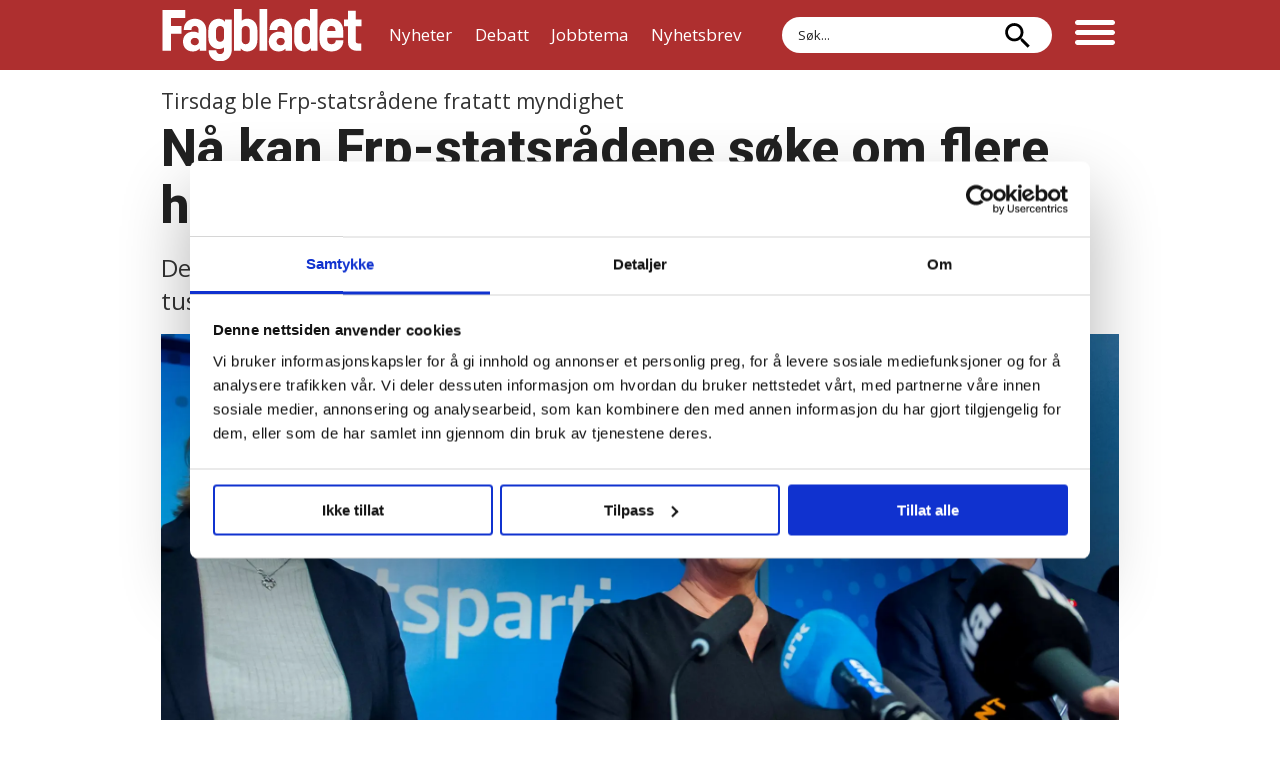

--- FILE ---
content_type: text/html; charset=UTF-8
request_url: https://www.fagbladet.no/frp/na-kan-frp-statsradene-soke-om-flere-hundre-tusen-i-etterlonn/166888
body_size: 23263
content:
<!DOCTYPE html>
<html lang="nb-NO" dir="ltr" class="resp_fonts">

    <head>
                
                <script type="module">
                    import { ClientAPI } from '/view-resources/baseview/public/common/ClientAPI/index.js?v=1768293024-L4';
                    window.labClientAPI = new ClientAPI({
                        pageData: {
                            url: 'https://www.fagbladet.no/frp/na-kan-frp-statsradene-soke-om-flere-hundre-tusen-i-etterlonn/166888',
                            pageType: 'article',
                            pageId: '166888',
                            section: 'frp',
                            title: 'Nå kan Frp-statsrådene søke om flere hundre tusen i etterlønn',
                            seotitle: 'Nå kan Frp-statsrådene søke om flere hundre tusen i etterlønn - Fagbladet.no',
                            sometitle: 'Nå kan Frp-statsrådene søke om flere hundre tusen i etterlønn',
                            description: 'De avgåtte Frp-statsrådene som ikke skal tilbake til Stortinget, kan få flere hundre tusen kroner i etterlønn.',
                            seodescription: 'De avgåtte Frp-statsrådene som ikke skal tilbake til Stortinget, kan få flere hundre tusen kroner i etterlønn.',
                            somedescription: 'De avgåtte Frp-statsrådene som ikke skal tilbake til Stortinget, kan få flere hundre tusen kroner i etterlønn.',
                            device: 'desktop',
                            cmsVersion: '4.2.15',
                            contentLanguage: 'nb-NO',
                            published: '2020-01-22T07:29:00.000Z',
                            tags: ["lønn", "lønn2020", "nyheter", "regjeringen", "siv jensen", "frp"],
                            bylines: ["Ida Bing "],
                            site: {
                                domain: 'https://www.fagbladet.no',
                                id: '2',
                                alias: 'fagbladet'
                            }
                            // Todo: Add paywall info ...
                        },
                        debug: false
                    });
                </script>

                <title>Nå kan Frp-statsrådene søke om flere hundre tusen i etterlønn - Fagbladet.no</title>
                <meta name="title" content="Nå kan Frp-statsrådene søke om flere hundre tusen i etterlønn - Fagbladet.no">
                <meta name="description" content="De avgåtte Frp-statsrådene som ikke skal tilbake til Stortinget, kan få flere hundre tusen kroner i etterlønn.">
                <meta http-equiv="Content-Type" content="text/html; charset=utf-8">
                <link rel="canonical" href="https://www.fagbladet.no/frp/na-kan-frp-statsradene-soke-om-flere-hundre-tusen-i-etterlonn/166888">
                <meta name="viewport" content="width=device-width, initial-scale=1">
                
                <meta property="og:type" content="article">
                <meta property="og:title" content="Nå kan Frp-statsrådene søke om flere hundre tusen i etterlønn">
                <meta property="og:description" content="De avgåtte Frp-statsrådene som ikke skal tilbake til Stortinget, kan få flere hundre tusen kroner i etterlønn.">
                <meta property="article:published_time" content="2020-01-22T07:29:00.000Z">
                <meta property="article:modified_time" content="">
                <meta property="article:author" content="Ida Bing ">
                <meta property="article:tag" content="lønn">
                <meta property="article:tag" content="lønn2020">
                <meta property="article:tag" content="nyheter">
                <meta property="article:tag" content="regjeringen">
                <meta property="article:tag" content="siv jensen">
                <meta property="article:tag" content="frp">
                <meta property="og:image" content="https://image.fagbladet.no/332132.jpg?imageId=332132&panox=0&panoy=0&panow=0&panoh=0&width=1200&height=683">
                <meta property="og:image:width" content="1200">
                <meta property="og:image:height" content="684">
                <meta name="twitter:card" content="summary_large_image">
                
                <meta name="twitter:title" content="Nå kan Frp-statsrådene søke om flere hundre tusen i etterlønn">
                <meta name="twitter:description" content="De avgåtte Frp-statsrådene som ikke skal tilbake til Stortinget, kan få flere hundre tusen kroner i etterlønn.">
                <meta name="twitter:image" content="https://image.fagbladet.no/332132.jpg?imageId=332132&panox=0&panoy=0&panow=0&panoh=0&width=1200&height=683">
                <link rel="alternate" type="application/json+oembed" href="https://www.fagbladet.no/frp/na-kan-frp-statsradene-soke-om-flere-hundre-tusen-i-etterlonn/166888?lab_viewport=oembed">

                <meta zxlivesite="true">
                <script id="Cookiebot" src="https://consent.cookiebot.com/uc.js" data-cbid="c8eb0143-27c8-45fe-b353-031d2e6be021" data-blockingmode="auto" type="text/javascript"></script>
                <style >.section_debatt article .bylines .byline .content img{clip-path:border-box}.section_debatt .bylines{padding-bottom:0;border-bottom:0}.section_debatt .bylines .byline figure{width:100px}.section_debatt .bylines .byline .name{padding-bottom:12px;padding-left:8px}.section_debatt .bylines .byline .description{text-transform:none;font-size:14px;line-height:1.2}.section_debatt .name .firstname,.section_debatt .name .lastname{font-size:18px!important;font-weight:600}.section_debatt .bylines .byline{border-bottom:1px solid;padding-bottom:0}.section_debatt .bylines .content{display:flex;align-items:flex-end}@media (max-width:767px){.section_debatt .bylines .byline figure{width:100px!important}}/*!•  */article .content.border_width_20 picture:after{position:absolute;top:0;left:0;content:"Les også:";background-color:#fff;color:#111;border-bottom-right-radius:18px;padding:6px 12px 6px 4px;box-shadow:1px 1px 5px 0 rgba(0,0,0,.1);font-weight:600}/*!•  */body:has(fotobylineprefiks[active^="y"]) .caption figcaption[itemprop=author]::before{content:"Foto: "}/*!•  */</style>
                
                <meta property="og:url" content="https://www.fagbladet.no/frp/na-kan-frp-statsradene-soke-om-flere-hundre-tusen-i-etterlonn/166888">
                        <link type="image/x-icon" rel="icon" href="/view-resources/dachser2/public/fagbladet/favicon.ico">
                        <link type="image/svg+xml" rel="icon" href="/view-resources/dachser2/public/fagbladet/favicon.svg">
                        <link type="image/png" rel="icon" sizes="96x96" href="/view-resources/dachser2/public/fagbladet/favicon-96x96.png">
                        <link type="image/png" rel="icon" sizes="192x192" href="/view-resources/dachser2/public/fagbladet/web-app-manifest-192x192.png">
                        <link type="image/png" rel="icon" sizes="512x512" href="/view-resources/dachser2/public/fagbladet/web-app-manifest-512x512.png">
                        <link type="image/png" rel="apple-touch-icon" sizes="180x180" href="/view-resources/dachser2/public/fagbladet/apple-touch-icon.png">
                    
                <link href="https://fonts.googleapis.com/css?family=Merriweather:300,400,700,900" rel="stylesheet" >
                <link rel="stylesheet" href="/view-resources/view/css/grid.css?v=1768293024-L4">
                <link rel="stylesheet" href="/view-resources/view/css/main.css?v=1768293024-L4">
                <link rel="stylesheet" href="/view-resources/view/css/colors.css?v=1768293024-L4">
                <link rel="stylesheet" href="/view-resources/view/css/print.css?v=1768293024-L4" media="print">
                <link rel="stylesheet" href="/view-resources/view/css/foundation-icons/foundation-icons.css?v=1768293024-L4">
                <link rel="stylesheet" href="/view-resources/view/css/site/fagbladet.css?v=1768293024-L4">
                <style data-key="custom_properties">
                    :root{--primary: rgba(0,0,0,1);--secondary: rgba(255,255,255,1);--tertiary: rgba(174,47,47,1);--quaternary: rgba(56,155,185,1);--quinary: rgba(33,33,33,1);--senary: rgba(0,125,143,1);--bg-primary: rgba(0,0,0,1);--bg-secondary: rgba(255,255,255,1);--bg-tertiary: rgba(174,47,47,1);--bg-quaternary: rgba(0,125,143,1);--bg-quinary: rgba(239,238,234,1);--bg-senary: rgba(233,223,213,1);--bg-septenary: rgba(51,51,51,1);--bg-octonary: rgba(165,180,189,1);--bg-nonary: rgba(188,223,231,1);--bg-white: rgba(66,181,200,1);--bg-black: rgba(0,0,0,1);--bg-custom-1: rgba(255,216,0,1);--bg-custom-2: rgba(208,168,86,1);--bg-custom-3: rgba(233,96,109,1);--bg-custom-4: rgba(207,18,42,1);--bg-custom-5: rgba(193,11,100,1);--bg-custom-6: rgba(92,32,121,1);--bg-custom-7: rgba(201,214,221,1);--bg-custom-8: rgba(158,179,190,1);--bg-custom-9: rgba(142,165,178,1);--bg-custom-10: rgba(236,231,227,1);--bg-custom-11: rgba(42,168,163,1);}
                </style>
                <style data-key="background_colors">
                    .bg-primary {background-color: rgba(0,0,0,1);color: #fff;}.bg-secondary {background-color: rgba(255,255,255,1);}.bg-tertiary {background-color: rgba(174,47,47,1);color: #fff;}.bg-quaternary {background-color: rgba(0,125,143,1);color: #fff;}.bg-quinary {background-color: rgba(239,238,234,1);}.bg-senary {background-color: rgba(233,223,213,1);}.bg-septenary {background-color: rgba(51,51,51,1);color: #fff;}.bg-octonary {background-color: rgba(165,180,189,1);}.bg-nonary {background-color: rgba(188,223,231,1);}.bg-white {background-color: rgba(66,181,200,1);}.bg-black {background-color: rgba(0,0,0,1);color: #fff;}.bg-custom-1 {background-color: rgba(255,216,0,1);}.bg-custom-2 {background-color: rgba(208,168,86,1);}.bg-custom-3 {background-color: rgba(233,96,109,1);}.bg-custom-4 {background-color: rgba(207,18,42,1);color: #fff;}.bg-custom-5 {background-color: rgba(193,11,100,1);color: #fff;}.bg-custom-6 {background-color: rgba(92,32,121,1);color: #fff;}.bg-custom-7 {background-color: rgba(201,214,221,1);}.bg-custom-8 {background-color: rgba(158,179,190,1);}.bg-custom-9 {background-color: rgba(142,165,178,1);}.bg-custom-10 {background-color: rgba(236,231,227,1);}.bg-custom-11 {background-color: rgba(42,168,163,1);color: #fff;}@media (max-width: 1023px) { .color_mobile_bg-primary {background-color: rgba(0,0,0,1);color: #fff;}}@media (max-width: 1023px) { .color_mobile_bg-secondary {background-color: rgba(255,255,255,1);}}@media (max-width: 1023px) { .color_mobile_bg-tertiary {background-color: rgba(174,47,47,1);color: #fff;}}@media (max-width: 1023px) { .color_mobile_bg-quaternary {background-color: rgba(0,125,143,1);color: #fff;}}@media (max-width: 1023px) { .color_mobile_bg-quinary {background-color: rgba(239,238,234,1);}}@media (max-width: 1023px) { .color_mobile_bg-senary {background-color: rgba(233,223,213,1);}}@media (max-width: 1023px) { .color_mobile_bg-septenary {background-color: rgba(51,51,51,1);color: #fff;}}@media (max-width: 1023px) { .color_mobile_bg-octonary {background-color: rgba(165,180,189,1);}}@media (max-width: 1023px) { .color_mobile_bg-nonary {background-color: rgba(188,223,231,1);}}@media (max-width: 1023px) { .color_mobile_bg-white {background-color: rgba(66,181,200,1);}}@media (max-width: 1023px) { .color_mobile_bg-black {background-color: rgba(0,0,0,1);color: #fff;}}@media (max-width: 1023px) { .color_mobile_bg-custom-1 {background-color: rgba(255,216,0,1);}}@media (max-width: 1023px) { .color_mobile_bg-custom-2 {background-color: rgba(208,168,86,1);}}@media (max-width: 1023px) { .color_mobile_bg-custom-3 {background-color: rgba(233,96,109,1);}}@media (max-width: 1023px) { .color_mobile_bg-custom-4 {background-color: rgba(207,18,42,1);color: #fff;}}@media (max-width: 1023px) { .color_mobile_bg-custom-5 {background-color: rgba(193,11,100,1);color: #fff;}}@media (max-width: 1023px) { .color_mobile_bg-custom-6 {background-color: rgba(92,32,121,1);color: #fff;}}@media (max-width: 1023px) { .color_mobile_bg-custom-7 {background-color: rgba(201,214,221,1);}}@media (max-width: 1023px) { .color_mobile_bg-custom-8 {background-color: rgba(158,179,190,1);}}@media (max-width: 1023px) { .color_mobile_bg-custom-9 {background-color: rgba(142,165,178,1);}}@media (max-width: 1023px) { .color_mobile_bg-custom-10 {background-color: rgba(236,231,227,1);}}@media (max-width: 1023px) { .color_mobile_bg-custom-11 {background-color: rgba(42,168,163,1);color: #fff;}}
                </style>
                <style data-key="background_colors_opacity">
                    .bg-primary.op-bg_20 {background-color: rgba(0, 0, 0, 0.2);color: #fff;}.bg-primary.op-bg_40 {background-color: rgba(0, 0, 0, 0.4);color: #fff;}.bg-primary.op-bg_60 {background-color: rgba(0, 0, 0, 0.6);color: #fff;}.bg-primary.op-bg_80 {background-color: rgba(0, 0, 0, 0.8);color: #fff;}.bg-secondary.op-bg_20 {background-color: rgba(255, 255, 255, 0.2);}.bg-secondary.op-bg_40 {background-color: rgba(255, 255, 255, 0.4);}.bg-secondary.op-bg_60 {background-color: rgba(255, 255, 255, 0.6);}.bg-secondary.op-bg_80 {background-color: rgba(255, 255, 255, 0.8);}.bg-tertiary.op-bg_20 {background-color: rgba(174, 47, 47, 0.2);color: #fff;}.bg-tertiary.op-bg_40 {background-color: rgba(174, 47, 47, 0.4);color: #fff;}.bg-tertiary.op-bg_60 {background-color: rgba(174, 47, 47, 0.6);color: #fff;}.bg-tertiary.op-bg_80 {background-color: rgba(174, 47, 47, 0.8);color: #fff;}.bg-quaternary.op-bg_20 {background-color: rgba(0, 125, 143, 0.2);color: #fff;}.bg-quaternary.op-bg_40 {background-color: rgba(0, 125, 143, 0.4);color: #fff;}.bg-quaternary.op-bg_60 {background-color: rgba(0, 125, 143, 0.6);color: #fff;}.bg-quaternary.op-bg_80 {background-color: rgba(0, 125, 143, 0.8);color: #fff;}.bg-quinary.op-bg_20 {background-color: rgba(239, 238, 234, 0.2);}.bg-quinary.op-bg_40 {background-color: rgba(239, 238, 234, 0.4);}.bg-quinary.op-bg_60 {background-color: rgba(239, 238, 234, 0.6);}.bg-quinary.op-bg_80 {background-color: rgba(239, 238, 234, 0.8);}.bg-senary.op-bg_20 {background-color: rgba(233, 223, 213, 0.2);}.bg-senary.op-bg_40 {background-color: rgba(233, 223, 213, 0.4);}.bg-senary.op-bg_60 {background-color: rgba(233, 223, 213, 0.6);}.bg-senary.op-bg_80 {background-color: rgba(233, 223, 213, 0.8);}.bg-septenary.op-bg_20 {background-color: rgba(51, 51, 51, 0.2);color: #fff;}.bg-septenary.op-bg_40 {background-color: rgba(51, 51, 51, 0.4);color: #fff;}.bg-septenary.op-bg_60 {background-color: rgba(51, 51, 51, 0.6);color: #fff;}.bg-septenary.op-bg_80 {background-color: rgba(51, 51, 51, 0.8);color: #fff;}.bg-octonary.op-bg_20 {background-color: rgba(165, 180, 189, 0.2);}.bg-octonary.op-bg_40 {background-color: rgba(165, 180, 189, 0.4);}.bg-octonary.op-bg_60 {background-color: rgba(165, 180, 189, 0.6);}.bg-octonary.op-bg_80 {background-color: rgba(165, 180, 189, 0.8);}.bg-nonary.op-bg_20 {background-color: rgba(188, 223, 231, 0.2);}.bg-nonary.op-bg_40 {background-color: rgba(188, 223, 231, 0.4);}.bg-nonary.op-bg_60 {background-color: rgba(188, 223, 231, 0.6);}.bg-nonary.op-bg_80 {background-color: rgba(188, 223, 231, 0.8);}.bg-white.op-bg_20 {background-color: rgba(66, 181, 200, 0.2);}.bg-white.op-bg_40 {background-color: rgba(66, 181, 200, 0.4);}.bg-white.op-bg_60 {background-color: rgba(66, 181, 200, 0.6);}.bg-white.op-bg_80 {background-color: rgba(66, 181, 200, 0.8);}.bg-black.op-bg_20 {background-color: rgba(0, 0, 0, 0.2);color: #fff;}.bg-black.op-bg_40 {background-color: rgba(0, 0, 0, 0.4);color: #fff;}.bg-black.op-bg_60 {background-color: rgba(0, 0, 0, 0.6);color: #fff;}.bg-black.op-bg_80 {background-color: rgba(0, 0, 0, 0.8);color: #fff;}.bg-custom-1.op-bg_20 {background-color: rgba(255, 216, 0, 0.2);}.bg-custom-1.op-bg_40 {background-color: rgba(255, 216, 0, 0.4);}.bg-custom-1.op-bg_60 {background-color: rgba(255, 216, 0, 0.6);}.bg-custom-1.op-bg_80 {background-color: rgba(255, 216, 0, 0.8);}.bg-custom-2.op-bg_20 {background-color: rgba(208, 168, 86, 0.2);}.bg-custom-2.op-bg_40 {background-color: rgba(208, 168, 86, 0.4);}.bg-custom-2.op-bg_60 {background-color: rgba(208, 168, 86, 0.6);}.bg-custom-2.op-bg_80 {background-color: rgba(208, 168, 86, 0.8);}.bg-custom-3.op-bg_20 {background-color: rgba(233, 96, 109, 0.2);}.bg-custom-3.op-bg_40 {background-color: rgba(233, 96, 109, 0.4);}.bg-custom-3.op-bg_60 {background-color: rgba(233, 96, 109, 0.6);}.bg-custom-3.op-bg_80 {background-color: rgba(233, 96, 109, 0.8);}.bg-custom-4.op-bg_20 {background-color: rgba(207, 18, 42, 0.2);color: #fff;}.bg-custom-4.op-bg_40 {background-color: rgba(207, 18, 42, 0.4);color: #fff;}.bg-custom-4.op-bg_60 {background-color: rgba(207, 18, 42, 0.6);color: #fff;}.bg-custom-4.op-bg_80 {background-color: rgba(207, 18, 42, 0.8);color: #fff;}.bg-custom-5.op-bg_20 {background-color: rgba(193, 11, 100, 0.2);color: #fff;}.bg-custom-5.op-bg_40 {background-color: rgba(193, 11, 100, 0.4);color: #fff;}.bg-custom-5.op-bg_60 {background-color: rgba(193, 11, 100, 0.6);color: #fff;}.bg-custom-5.op-bg_80 {background-color: rgba(193, 11, 100, 0.8);color: #fff;}.bg-custom-6.op-bg_20 {background-color: rgba(92, 32, 121, 0.2);color: #fff;}.bg-custom-6.op-bg_40 {background-color: rgba(92, 32, 121, 0.4);color: #fff;}.bg-custom-6.op-bg_60 {background-color: rgba(92, 32, 121, 0.6);color: #fff;}.bg-custom-6.op-bg_80 {background-color: rgba(92, 32, 121, 0.8);color: #fff;}.bg-custom-7.op-bg_20 {background-color: rgba(201, 214, 221, 0.2);}.bg-custom-7.op-bg_40 {background-color: rgba(201, 214, 221, 0.4);}.bg-custom-7.op-bg_60 {background-color: rgba(201, 214, 221, 0.6);}.bg-custom-7.op-bg_80 {background-color: rgba(201, 214, 221, 0.8);}.bg-custom-8.op-bg_20 {background-color: rgba(158, 179, 190, 0.2);}.bg-custom-8.op-bg_40 {background-color: rgba(158, 179, 190, 0.4);}.bg-custom-8.op-bg_60 {background-color: rgba(158, 179, 190, 0.6);}.bg-custom-8.op-bg_80 {background-color: rgba(158, 179, 190, 0.8);}.bg-custom-9.op-bg_20 {background-color: rgba(142, 165, 178, 0.2);}.bg-custom-9.op-bg_40 {background-color: rgba(142, 165, 178, 0.4);}.bg-custom-9.op-bg_60 {background-color: rgba(142, 165, 178, 0.6);}.bg-custom-9.op-bg_80 {background-color: rgba(142, 165, 178, 0.8);}.bg-custom-10.op-bg_20 {background-color: rgba(236, 231, 227, 0.2);}.bg-custom-10.op-bg_40 {background-color: rgba(236, 231, 227, 0.4);}.bg-custom-10.op-bg_60 {background-color: rgba(236, 231, 227, 0.6);}.bg-custom-10.op-bg_80 {background-color: rgba(236, 231, 227, 0.8);}.bg-custom-11.op-bg_20 {background-color: rgba(42, 168, 163, 0.2);color: #fff;}.bg-custom-11.op-bg_40 {background-color: rgba(42, 168, 163, 0.4);color: #fff;}.bg-custom-11.op-bg_60 {background-color: rgba(42, 168, 163, 0.6);color: #fff;}.bg-custom-11.op-bg_80 {background-color: rgba(42, 168, 163, 0.8);color: #fff;}@media (max-width: 1023px) { .color_mobile_bg-primary.op-bg_20 {background-color: rgba(0, 0, 0, 0.2);color: #fff;}}@media (max-width: 1023px) { .color_mobile_bg-primary.op-bg_40 {background-color: rgba(0, 0, 0, 0.4);color: #fff;}}@media (max-width: 1023px) { .color_mobile_bg-primary.op-bg_60 {background-color: rgba(0, 0, 0, 0.6);color: #fff;}}@media (max-width: 1023px) { .color_mobile_bg-primary.op-bg_80 {background-color: rgba(0, 0, 0, 0.8);color: #fff;}}@media (max-width: 1023px) { .color_mobile_bg-secondary.op-bg_20 {background-color: rgba(255, 255, 255, 0.2);}}@media (max-width: 1023px) { .color_mobile_bg-secondary.op-bg_40 {background-color: rgba(255, 255, 255, 0.4);}}@media (max-width: 1023px) { .color_mobile_bg-secondary.op-bg_60 {background-color: rgba(255, 255, 255, 0.6);}}@media (max-width: 1023px) { .color_mobile_bg-secondary.op-bg_80 {background-color: rgba(255, 255, 255, 0.8);}}@media (max-width: 1023px) { .color_mobile_bg-tertiary.op-bg_20 {background-color: rgba(174, 47, 47, 0.2);color: #fff;}}@media (max-width: 1023px) { .color_mobile_bg-tertiary.op-bg_40 {background-color: rgba(174, 47, 47, 0.4);color: #fff;}}@media (max-width: 1023px) { .color_mobile_bg-tertiary.op-bg_60 {background-color: rgba(174, 47, 47, 0.6);color: #fff;}}@media (max-width: 1023px) { .color_mobile_bg-tertiary.op-bg_80 {background-color: rgba(174, 47, 47, 0.8);color: #fff;}}@media (max-width: 1023px) { .color_mobile_bg-quaternary.op-bg_20 {background-color: rgba(0, 125, 143, 0.2);color: #fff;}}@media (max-width: 1023px) { .color_mobile_bg-quaternary.op-bg_40 {background-color: rgba(0, 125, 143, 0.4);color: #fff;}}@media (max-width: 1023px) { .color_mobile_bg-quaternary.op-bg_60 {background-color: rgba(0, 125, 143, 0.6);color: #fff;}}@media (max-width: 1023px) { .color_mobile_bg-quaternary.op-bg_80 {background-color: rgba(0, 125, 143, 0.8);color: #fff;}}@media (max-width: 1023px) { .color_mobile_bg-quinary.op-bg_20 {background-color: rgba(239, 238, 234, 0.2);}}@media (max-width: 1023px) { .color_mobile_bg-quinary.op-bg_40 {background-color: rgba(239, 238, 234, 0.4);}}@media (max-width: 1023px) { .color_mobile_bg-quinary.op-bg_60 {background-color: rgba(239, 238, 234, 0.6);}}@media (max-width: 1023px) { .color_mobile_bg-quinary.op-bg_80 {background-color: rgba(239, 238, 234, 0.8);}}@media (max-width: 1023px) { .color_mobile_bg-senary.op-bg_20 {background-color: rgba(233, 223, 213, 0.2);}}@media (max-width: 1023px) { .color_mobile_bg-senary.op-bg_40 {background-color: rgba(233, 223, 213, 0.4);}}@media (max-width: 1023px) { .color_mobile_bg-senary.op-bg_60 {background-color: rgba(233, 223, 213, 0.6);}}@media (max-width: 1023px) { .color_mobile_bg-senary.op-bg_80 {background-color: rgba(233, 223, 213, 0.8);}}@media (max-width: 1023px) { .color_mobile_bg-septenary.op-bg_20 {background-color: rgba(51, 51, 51, 0.2);color: #fff;}}@media (max-width: 1023px) { .color_mobile_bg-septenary.op-bg_40 {background-color: rgba(51, 51, 51, 0.4);color: #fff;}}@media (max-width: 1023px) { .color_mobile_bg-septenary.op-bg_60 {background-color: rgba(51, 51, 51, 0.6);color: #fff;}}@media (max-width: 1023px) { .color_mobile_bg-septenary.op-bg_80 {background-color: rgba(51, 51, 51, 0.8);color: #fff;}}@media (max-width: 1023px) { .color_mobile_bg-octonary.op-bg_20 {background-color: rgba(165, 180, 189, 0.2);}}@media (max-width: 1023px) { .color_mobile_bg-octonary.op-bg_40 {background-color: rgba(165, 180, 189, 0.4);}}@media (max-width: 1023px) { .color_mobile_bg-octonary.op-bg_60 {background-color: rgba(165, 180, 189, 0.6);}}@media (max-width: 1023px) { .color_mobile_bg-octonary.op-bg_80 {background-color: rgba(165, 180, 189, 0.8);}}@media (max-width: 1023px) { .color_mobile_bg-nonary.op-bg_20 {background-color: rgba(188, 223, 231, 0.2);}}@media (max-width: 1023px) { .color_mobile_bg-nonary.op-bg_40 {background-color: rgba(188, 223, 231, 0.4);}}@media (max-width: 1023px) { .color_mobile_bg-nonary.op-bg_60 {background-color: rgba(188, 223, 231, 0.6);}}@media (max-width: 1023px) { .color_mobile_bg-nonary.op-bg_80 {background-color: rgba(188, 223, 231, 0.8);}}@media (max-width: 1023px) { .color_mobile_bg-white.op-bg_20 {background-color: rgba(66, 181, 200, 0.2);}}@media (max-width: 1023px) { .color_mobile_bg-white.op-bg_40 {background-color: rgba(66, 181, 200, 0.4);}}@media (max-width: 1023px) { .color_mobile_bg-white.op-bg_60 {background-color: rgba(66, 181, 200, 0.6);}}@media (max-width: 1023px) { .color_mobile_bg-white.op-bg_80 {background-color: rgba(66, 181, 200, 0.8);}}@media (max-width: 1023px) { .color_mobile_bg-black.op-bg_20 {background-color: rgba(0, 0, 0, 0.2);color: #fff;}}@media (max-width: 1023px) { .color_mobile_bg-black.op-bg_40 {background-color: rgba(0, 0, 0, 0.4);color: #fff;}}@media (max-width: 1023px) { .color_mobile_bg-black.op-bg_60 {background-color: rgba(0, 0, 0, 0.6);color: #fff;}}@media (max-width: 1023px) { .color_mobile_bg-black.op-bg_80 {background-color: rgba(0, 0, 0, 0.8);color: #fff;}}@media (max-width: 1023px) { .color_mobile_bg-custom-1.op-bg_20 {background-color: rgba(255, 216, 0, 0.2);}}@media (max-width: 1023px) { .color_mobile_bg-custom-1.op-bg_40 {background-color: rgba(255, 216, 0, 0.4);}}@media (max-width: 1023px) { .color_mobile_bg-custom-1.op-bg_60 {background-color: rgba(255, 216, 0, 0.6);}}@media (max-width: 1023px) { .color_mobile_bg-custom-1.op-bg_80 {background-color: rgba(255, 216, 0, 0.8);}}@media (max-width: 1023px) { .color_mobile_bg-custom-2.op-bg_20 {background-color: rgba(208, 168, 86, 0.2);}}@media (max-width: 1023px) { .color_mobile_bg-custom-2.op-bg_40 {background-color: rgba(208, 168, 86, 0.4);}}@media (max-width: 1023px) { .color_mobile_bg-custom-2.op-bg_60 {background-color: rgba(208, 168, 86, 0.6);}}@media (max-width: 1023px) { .color_mobile_bg-custom-2.op-bg_80 {background-color: rgba(208, 168, 86, 0.8);}}@media (max-width: 1023px) { .color_mobile_bg-custom-3.op-bg_20 {background-color: rgba(233, 96, 109, 0.2);}}@media (max-width: 1023px) { .color_mobile_bg-custom-3.op-bg_40 {background-color: rgba(233, 96, 109, 0.4);}}@media (max-width: 1023px) { .color_mobile_bg-custom-3.op-bg_60 {background-color: rgba(233, 96, 109, 0.6);}}@media (max-width: 1023px) { .color_mobile_bg-custom-3.op-bg_80 {background-color: rgba(233, 96, 109, 0.8);}}@media (max-width: 1023px) { .color_mobile_bg-custom-4.op-bg_20 {background-color: rgba(207, 18, 42, 0.2);color: #fff;}}@media (max-width: 1023px) { .color_mobile_bg-custom-4.op-bg_40 {background-color: rgba(207, 18, 42, 0.4);color: #fff;}}@media (max-width: 1023px) { .color_mobile_bg-custom-4.op-bg_60 {background-color: rgba(207, 18, 42, 0.6);color: #fff;}}@media (max-width: 1023px) { .color_mobile_bg-custom-4.op-bg_80 {background-color: rgba(207, 18, 42, 0.8);color: #fff;}}@media (max-width: 1023px) { .color_mobile_bg-custom-5.op-bg_20 {background-color: rgba(193, 11, 100, 0.2);color: #fff;}}@media (max-width: 1023px) { .color_mobile_bg-custom-5.op-bg_40 {background-color: rgba(193, 11, 100, 0.4);color: #fff;}}@media (max-width: 1023px) { .color_mobile_bg-custom-5.op-bg_60 {background-color: rgba(193, 11, 100, 0.6);color: #fff;}}@media (max-width: 1023px) { .color_mobile_bg-custom-5.op-bg_80 {background-color: rgba(193, 11, 100, 0.8);color: #fff;}}@media (max-width: 1023px) { .color_mobile_bg-custom-6.op-bg_20 {background-color: rgba(92, 32, 121, 0.2);color: #fff;}}@media (max-width: 1023px) { .color_mobile_bg-custom-6.op-bg_40 {background-color: rgba(92, 32, 121, 0.4);color: #fff;}}@media (max-width: 1023px) { .color_mobile_bg-custom-6.op-bg_60 {background-color: rgba(92, 32, 121, 0.6);color: #fff;}}@media (max-width: 1023px) { .color_mobile_bg-custom-6.op-bg_80 {background-color: rgba(92, 32, 121, 0.8);color: #fff;}}@media (max-width: 1023px) { .color_mobile_bg-custom-7.op-bg_20 {background-color: rgba(201, 214, 221, 0.2);}}@media (max-width: 1023px) { .color_mobile_bg-custom-7.op-bg_40 {background-color: rgba(201, 214, 221, 0.4);}}@media (max-width: 1023px) { .color_mobile_bg-custom-7.op-bg_60 {background-color: rgba(201, 214, 221, 0.6);}}@media (max-width: 1023px) { .color_mobile_bg-custom-7.op-bg_80 {background-color: rgba(201, 214, 221, 0.8);}}@media (max-width: 1023px) { .color_mobile_bg-custom-8.op-bg_20 {background-color: rgba(158, 179, 190, 0.2);}}@media (max-width: 1023px) { .color_mobile_bg-custom-8.op-bg_40 {background-color: rgba(158, 179, 190, 0.4);}}@media (max-width: 1023px) { .color_mobile_bg-custom-8.op-bg_60 {background-color: rgba(158, 179, 190, 0.6);}}@media (max-width: 1023px) { .color_mobile_bg-custom-8.op-bg_80 {background-color: rgba(158, 179, 190, 0.8);}}@media (max-width: 1023px) { .color_mobile_bg-custom-9.op-bg_20 {background-color: rgba(142, 165, 178, 0.2);}}@media (max-width: 1023px) { .color_mobile_bg-custom-9.op-bg_40 {background-color: rgba(142, 165, 178, 0.4);}}@media (max-width: 1023px) { .color_mobile_bg-custom-9.op-bg_60 {background-color: rgba(142, 165, 178, 0.6);}}@media (max-width: 1023px) { .color_mobile_bg-custom-9.op-bg_80 {background-color: rgba(142, 165, 178, 0.8);}}@media (max-width: 1023px) { .color_mobile_bg-custom-10.op-bg_20 {background-color: rgba(236, 231, 227, 0.2);}}@media (max-width: 1023px) { .color_mobile_bg-custom-10.op-bg_40 {background-color: rgba(236, 231, 227, 0.4);}}@media (max-width: 1023px) { .color_mobile_bg-custom-10.op-bg_60 {background-color: rgba(236, 231, 227, 0.6);}}@media (max-width: 1023px) { .color_mobile_bg-custom-10.op-bg_80 {background-color: rgba(236, 231, 227, 0.8);}}@media (max-width: 1023px) { .color_mobile_bg-custom-11.op-bg_20 {background-color: rgba(42, 168, 163, 0.2);color: #fff;}}@media (max-width: 1023px) { .color_mobile_bg-custom-11.op-bg_40 {background-color: rgba(42, 168, 163, 0.4);color: #fff;}}@media (max-width: 1023px) { .color_mobile_bg-custom-11.op-bg_60 {background-color: rgba(42, 168, 163, 0.6);color: #fff;}}@media (max-width: 1023px) { .color_mobile_bg-custom-11.op-bg_80 {background-color: rgba(42, 168, 163, 0.8);color: #fff;}}
                </style>
                <style data-key="border_colors">
                    .border-bg-primary{--border-color: var(--bg-primary);}.mobile_border-bg-primary{--mobile-border-color: var(--bg-primary);}.border-bg-secondary{--border-color: var(--bg-secondary);}.mobile_border-bg-secondary{--mobile-border-color: var(--bg-secondary);}.border-bg-tertiary{--border-color: var(--bg-tertiary);}.mobile_border-bg-tertiary{--mobile-border-color: var(--bg-tertiary);}.border-bg-quaternary{--border-color: var(--bg-quaternary);}.mobile_border-bg-quaternary{--mobile-border-color: var(--bg-quaternary);}.border-bg-quinary{--border-color: var(--bg-quinary);}.mobile_border-bg-quinary{--mobile-border-color: var(--bg-quinary);}.border-bg-senary{--border-color: var(--bg-senary);}.mobile_border-bg-senary{--mobile-border-color: var(--bg-senary);}.border-bg-septenary{--border-color: var(--bg-septenary);}.mobile_border-bg-septenary{--mobile-border-color: var(--bg-septenary);}.border-bg-octonary{--border-color: var(--bg-octonary);}.mobile_border-bg-octonary{--mobile-border-color: var(--bg-octonary);}.border-bg-nonary{--border-color: var(--bg-nonary);}.mobile_border-bg-nonary{--mobile-border-color: var(--bg-nonary);}.border-bg-white{--border-color: var(--bg-white);}.mobile_border-bg-white{--mobile-border-color: var(--bg-white);}.border-bg-black{--border-color: var(--bg-black);}.mobile_border-bg-black{--mobile-border-color: var(--bg-black);}.border-bg-custom-1{--border-color: var(--bg-custom-1);}.mobile_border-bg-custom-1{--mobile-border-color: var(--bg-custom-1);}.border-bg-custom-2{--border-color: var(--bg-custom-2);}.mobile_border-bg-custom-2{--mobile-border-color: var(--bg-custom-2);}.border-bg-custom-3{--border-color: var(--bg-custom-3);}.mobile_border-bg-custom-3{--mobile-border-color: var(--bg-custom-3);}.border-bg-custom-4{--border-color: var(--bg-custom-4);}.mobile_border-bg-custom-4{--mobile-border-color: var(--bg-custom-4);}.border-bg-custom-5{--border-color: var(--bg-custom-5);}.mobile_border-bg-custom-5{--mobile-border-color: var(--bg-custom-5);}.border-bg-custom-6{--border-color: var(--bg-custom-6);}.mobile_border-bg-custom-6{--mobile-border-color: var(--bg-custom-6);}.border-bg-custom-7{--border-color: var(--bg-custom-7);}.mobile_border-bg-custom-7{--mobile-border-color: var(--bg-custom-7);}.border-bg-custom-8{--border-color: var(--bg-custom-8);}.mobile_border-bg-custom-8{--mobile-border-color: var(--bg-custom-8);}.border-bg-custom-9{--border-color: var(--bg-custom-9);}.mobile_border-bg-custom-9{--mobile-border-color: var(--bg-custom-9);}.border-bg-custom-10{--border-color: var(--bg-custom-10);}.mobile_border-bg-custom-10{--mobile-border-color: var(--bg-custom-10);}.border-bg-custom-11{--border-color: var(--bg-custom-11);}.mobile_border-bg-custom-11{--mobile-border-color: var(--bg-custom-11);}
                </style>
                <style data-key="font_colors">
                    .primary {color: rgba(0,0,0,1) !important;}.secondary {color: rgba(255,255,255,1) !important;}.tertiary {color: rgba(174,47,47,1) !important;}.quaternary {color: rgba(56,155,185,1) !important;}.quinary {color: rgba(33,33,33,1) !important;}.senary {color: rgba(0,125,143,1) !important;}@media (max-width: 1023px) { .color_mobile_primary {color: rgba(0,0,0,1) !important;}}@media (max-width: 1023px) { .color_mobile_secondary {color: rgba(255,255,255,1) !important;}}@media (max-width: 1023px) { .color_mobile_tertiary {color: rgba(174,47,47,1) !important;}}@media (max-width: 1023px) { .color_mobile_quaternary {color: rgba(56,155,185,1) !important;}}@media (max-width: 1023px) { .color_mobile_quinary {color: rgba(33,33,33,1) !important;}}@media (max-width: 1023px) { .color_mobile_senary {color: rgba(0,125,143,1) !important;}}
                </style>
                <style data-key="image_gradient">
                    .image-gradient-bg-primary{--background-color: var(--bg-primary);}.color_mobile_image-gradient-bg-primary{--mobile-background-color: var(--bg-primary);}.image-gradient-bg-secondary{--background-color: var(--bg-secondary);}.color_mobile_image-gradient-bg-secondary{--mobile-background-color: var(--bg-secondary);}.image-gradient-bg-tertiary{--background-color: var(--bg-tertiary);}.color_mobile_image-gradient-bg-tertiary{--mobile-background-color: var(--bg-tertiary);}.image-gradient-bg-quaternary{--background-color: var(--bg-quaternary);}.color_mobile_image-gradient-bg-quaternary{--mobile-background-color: var(--bg-quaternary);}.image-gradient-bg-quinary{--background-color: var(--bg-quinary);}.color_mobile_image-gradient-bg-quinary{--mobile-background-color: var(--bg-quinary);}.image-gradient-bg-senary{--background-color: var(--bg-senary);}.color_mobile_image-gradient-bg-senary{--mobile-background-color: var(--bg-senary);}.image-gradient-bg-septenary{--background-color: var(--bg-septenary);}.color_mobile_image-gradient-bg-septenary{--mobile-background-color: var(--bg-septenary);}.image-gradient-bg-octonary{--background-color: var(--bg-octonary);}.color_mobile_image-gradient-bg-octonary{--mobile-background-color: var(--bg-octonary);}.image-gradient-bg-nonary{--background-color: var(--bg-nonary);}.color_mobile_image-gradient-bg-nonary{--mobile-background-color: var(--bg-nonary);}.image-gradient-bg-white{--background-color: var(--bg-white);}.color_mobile_image-gradient-bg-white{--mobile-background-color: var(--bg-white);}.image-gradient-bg-black{--background-color: var(--bg-black);}.color_mobile_image-gradient-bg-black{--mobile-background-color: var(--bg-black);}.image-gradient-bg-custom-1{--background-color: var(--bg-custom-1);}.color_mobile_image-gradient-bg-custom-1{--mobile-background-color: var(--bg-custom-1);}.image-gradient-bg-custom-2{--background-color: var(--bg-custom-2);}.color_mobile_image-gradient-bg-custom-2{--mobile-background-color: var(--bg-custom-2);}.image-gradient-bg-custom-3{--background-color: var(--bg-custom-3);}.color_mobile_image-gradient-bg-custom-3{--mobile-background-color: var(--bg-custom-3);}.image-gradient-bg-custom-4{--background-color: var(--bg-custom-4);}.color_mobile_image-gradient-bg-custom-4{--mobile-background-color: var(--bg-custom-4);}.image-gradient-bg-custom-5{--background-color: var(--bg-custom-5);}.color_mobile_image-gradient-bg-custom-5{--mobile-background-color: var(--bg-custom-5);}.image-gradient-bg-custom-6{--background-color: var(--bg-custom-6);}.color_mobile_image-gradient-bg-custom-6{--mobile-background-color: var(--bg-custom-6);}.image-gradient-bg-custom-7{--background-color: var(--bg-custom-7);}.color_mobile_image-gradient-bg-custom-7{--mobile-background-color: var(--bg-custom-7);}.image-gradient-bg-custom-8{--background-color: var(--bg-custom-8);}.color_mobile_image-gradient-bg-custom-8{--mobile-background-color: var(--bg-custom-8);}.image-gradient-bg-custom-9{--background-color: var(--bg-custom-9);}.color_mobile_image-gradient-bg-custom-9{--mobile-background-color: var(--bg-custom-9);}.image-gradient-bg-custom-10{--background-color: var(--bg-custom-10);}.color_mobile_image-gradient-bg-custom-10{--mobile-background-color: var(--bg-custom-10);}.image-gradient-bg-custom-11{--background-color: var(--bg-custom-11);}.color_mobile_image-gradient-bg-custom-11{--mobile-background-color: var(--bg-custom-11);}
                </style>
                <style data-key="custom_css_variables">
                :root {
                    --lab_page_width: 980px;
                    --lab_columns_gutter: 11px;
                    --space-top: ;
                    --space-top-adnuntiusAd: 120;
                }

                @media(max-width: 767px) {
                    :root {
                        --lab_columns_gutter: 10px;
                    }
                }

                @media(min-width: 767px) {
                    :root {
                    }
                }
                </style>
<script src="/view-resources/public/common/JWTCookie.js?v=1768293024-L4"></script>
<script src="/view-resources/public/common/Paywall.js?v=1768293024-L4"></script>
                <script>
                window.Dac = window.Dac || {};
                (function () {
                    if (navigator) {
                        window.Dac.clientData = {
                            language: navigator.language,
                            userAgent: navigator.userAgent,
                            innerWidth: window.innerWidth,
                            innerHeight: window.innerHeight,
                            deviceByMediaQuery: getDeviceByMediaQuery(),
                            labDevice: 'desktop', // Device from labrador
                            device: 'desktop', // Device from varnish
                            paywall: {
                                isAuthenticated: isPaywallAuthenticated(),
                                toggleAuthenticatedContent: toggleAuthenticatedContent,
                                requiredProducts: [],
                            },
                            page: {
                                id: '166888',
                                extId: 'fagbladet-674099'
                            },
                            siteAlias: 'fagbladet',
                            debug: window.location.href.includes('debug=1')
                        };
                        function getDeviceByMediaQuery() {
                            if (window.matchMedia('(max-width: 767px)').matches) return 'mobile';
                            if (window.matchMedia('(max-width: 1023px)').matches) return 'tablet';
                            return 'desktop';
                        }

                        function isPaywallAuthenticated() {
                            if (window.Dac && window.Dac.JWTCookie) {
                                var JWTCookie = new Dac.JWTCookie({ debug: false });
                                return JWTCookie.isAuthenticated();
                            }
                            return false;
                        }

                        function toggleAuthenticatedContent(settings) {
                            if (!window.Dac || !window.Dac.Paywall) {
                                return;
                            }
                            var Paywall = new Dac.Paywall();
                            var updateDOM = Paywall.updateDOM;

                            if(settings && settings.displayUserName) {
                                var userName = Paywall.getUserName().then((userName) => {
                                    updateDOM(userName !== false, userName, settings.optionalGreetingText);
                                });
                            } else {
                                updateDOM(window.Dac.clientData.paywall.isAuthenticated);
                            }
                        }
                    }
                }());
                </script>

                    <script type="module" src="/view-resources/baseview/public/common/baseview/moduleHandlers.js?v=1768293024-L4" data-cookieconsent="ignore"></script>

                            <script src="https://cdn.adnuntius.com/adn.js" data-cookieconsent="ignore"></script>
                                <script>
                                    window.adn = window.adn || {};
                                    var adUnits = [];
                                    var handleAsTablet = (Dac.clientData.device === 'tablet' || Dac.clientData.innerWidth < 1316);

                                    if (!(handleAsTablet && '' === 'true')) {
                                        adUnits.push({ auId: '3f7c91', auW: 980, auH: 300  });
                                    }
                                    if (!(handleAsTablet && '' === 'true')) {
                                        adUnits.push({ auId: '3f7c92', auW: 980, auH: 300  });
                                    }
                                    if (!(handleAsTablet && '' === 'true')) {
                                        adUnits.push({ auId: '3f7c93', auW: 980, auH: 300  });
                                    }
                                    if (!(handleAsTablet && '' === 'true')) {
                                        adUnits.push({ auId: '3f7c93', auW: 980, auH: 300  });
                                    }
                                    if (!(handleAsTablet && '' === 'true')) {
                                        adUnits.push({ auId: '3f7c92', auW: 980, auH: 300  });
                                    }

                                    var adn_kv = adn_kv || [];
                                    adn_kv.push({ "tags": ["lønn", "lønn2020", "nyheter", "regjeringen", "siv jensen", "frp"] });

                                    const adnRequest = {
                                        requestTiming: 'onReady',
                                        adUnits: adUnits,
                                        kv: adn_kv
                                    };



                                    adn.request(adnRequest);
                                </script>
                <link href="https://fonts.googleapis.com/css?family=Roboto:regular,200,200italic,italic,900italic,800italic,700,800" rel="stylesheet" >
                <link href="https://fonts.googleapis.com/css?family=Open+Sans:regular,300,300italic,italic,800,800italic,700,700italic" rel="stylesheet" >
                <link href="https://fonts.googleapis.com/css?family=Merriweather:regular,900,700,300" rel="stylesheet" >
                <link href="https://fonts.googleapis.com/css?family=Merriweather+Sans:regular,800,600,300" rel="stylesheet" >
                <style id="dachser-vieweditor-styles">
                    body { font-family: "Open Sans"; font-weight: normal; font-style: normal; text-transform: default; }
                    .articleHeader .headline { font-family: "Roboto"; font-weight: 800; font-style: normal; font-size: 3.25rem; line-height: 1.1; text-transform: default; }
                    article.column { font-family: "Roboto"; font-weight: 800; font-style: normal; line-height: 1.1; text-transform: default; }@media (max-width: 767px) { .resp_fonts article.column {line-height: 1.1; } }
                    article .articleHeader .caption { font-family: "Open Sans"; font-weight: normal; font-style: normal; font-size: 1rem; line-height: 1.4; text-transform: default; }@media (max-width: 767px) { .resp_fonts article .articleHeader .caption {font-size: calc(0.262vw * 16); line-height: 1.4; } }
                    .byline .name { font-family: "Open Sans"; font-weight: normal; font-style: normal; font-size: 1rem; text-transform: default; }@media (max-width: 767px) { .resp_fonts .byline .name {font-size: calc(0.262vw * 16); } }
                    .bodytext { font-family: "Open Sans"; font-weight: normal; font-style: normal; font-size: 1.125rem; text-transform: default; }@media (max-width: 767px) { .resp_fonts .bodytext {font-size: calc(0.262vw * 18); } }
                    .articleHeader .subtitle { font-family: "Open Sans"; font-weight: normal; font-style: normal; font-size: 1.5rem; text-transform: default; }@media (max-width: 767px) { .resp_fonts .articleHeader .subtitle {font-size: calc(0.262vw * 24); } }
                    .factbox h2 { font-family: "Open Sans"; font-weight: normal; font-style: normal; font-size: 1.75rem; text-transform: default; }@media (max-width: 767px) { .resp_fonts .factbox h2 {font-size: calc(0.262vw * 26); } }
                    article.column .content .headline { font-family: "Roboto"; font-weight: 800; font-style: normal; line-height: 1.0; text-transform: default; }@media (max-width: 767px) { .resp_fonts article.column .content .headline {line-height: 1.0; } }
                    .articleFooter .tags { font-family: "Open Sans"; font-weight: normal; font-style: normal; font-size: 1.0625rem; text-transform: default; }
                    .bodytext > h3 { font-family: "Open Sans"; font-weight: 700; font-style: normal; font-size: 1.375rem; line-height: 1.1; text-transform: default; }
                    article.column { font-family: "Roboto"; font-weight: 800; font-style: normal; line-height: 1.1; text-transform: default; }@media (max-width: 767px) { .resp_fonts article.column {line-height: 1.1; } }
                    article.column .content .headline { font-family: "Roboto"; font-weight: 900; font-style: normal; line-height: 1.0; text-transform: default; letter-spacing: -0.01em; }@media (max-width: 767px) { .resp_fonts article.column .content .headline {line-height: 1.0; } }
                    .font-Roboto { font-family: "Roboto" !important; }
                    .font-Roboto.font-weight-normal { font-weight: normal !important; }
                    .font-Roboto.font-weight-light { font-weight: 200 !important; }
                    .font-Roboto.font-weight-bold { font-weight: 700 !important; }
                    .font-Roboto.font-weight-black { font-weight: 800 !important; }
                    .font-OpenSans { font-family: "Open Sans" !important; }
                    .font-OpenSans.font-weight-normal { font-weight: normal !important; }
                    .font-OpenSans.font-weight-light { font-weight: 300 !important; }
                    .font-OpenSans.font-weight-black { font-weight: 800 !important; }
                    .font-OpenSans.font-weight-bold { font-weight: 700 !important; }
                    .font-Merriweather { font-family: "Merriweather" !important; }
                    .font-Merriweather.font-weight-normal { font-weight: normal !important; }
                    .font-Merriweather.font-weight-black { font-weight: 900 !important; }
                    .font-Merriweather.font-weight-bold { font-weight: 700 !important; }
                    .font-Merriweather.font-weight-light { font-weight: 300 !important; }
                    .font-MerriweatherSans { font-family: "Merriweather Sans" !important; }
                    .font-MerriweatherSans.font-weight-normal { font-weight: normal !important; }
                    .font-MerriweatherSans.font-weight-black { font-weight: 800 !important; }
                    .font-MerriweatherSans.font-weight-bold { font-weight: 600 !important; }
                    .font-MerriweatherSans.font-weight-light { font-weight: 300 !important; }
                </style>
                <style id="css_variables"></style>
                <script>
                    window.dachserData = {
                        _data: {},
                        _instances: {},
                        get: function(key) {
                            return dachserData._data[key] || null;
                        },
                        set: function(key, value) {
                            dachserData._data[key] = value;
                        },
                        push: function(key, value) {
                            if (!dachserData._data[key]) {
                                dachserData._data[key] = [];
                            }
                            dachserData._data[key].push(value);
                        },
                        setInstance: function(key, identifier, instance) {
                            if (!dachserData._instances[key]) {
                                dachserData._instances[key] = {};
                            }
                            dachserData._instances[key][identifier] = instance;
                        },
                        getInstance: function(key, identifier) {
                            return dachserData._instances[key] ? dachserData._instances[key][identifier] || null : null;
                        },
                        reflow: () => {}
                    };
                </script>
                

                <script type="application/ld+json">
                [{"@context":"http://schema.org","@type":"WebSite","name":"fagbladet","url":"https://www.fagbladet.no"},{"@context":"https://schema.org","@type":"NewsArticle","headline":"Nå kan Frp-statsrådene søke om flere hundre tusen i etterlønn - Fagbladet.no","description":"De avgåtte Frp-statsrådene som ikke skal tilbake til Stortinget, kan få flere hundre tusen kroner i etterlønn.","mainEntityOfPage":{"@id":"https://www.fagbladet.no/frp/na-kan-frp-statsradene-soke-om-flere-hundre-tusen-i-etterlonn/166888"},"availableLanguage":[{"@type":"Language","alternateName":"nb-NO"}],"image":["https://image.fagbladet.no/?imageId=332132&width=1200"],"keywords":"lønn, lønn2020, nyheter, regjeringen, siv jensen, frp","author":[{"@type":"Person","name":"Ida Bing ","email":"Ida.bing@lomedia.no"}],"publisher":{"@type":"Organization","name":"fagbladet","logo":{"@type":"ImageObject","url":"/view-resources/dachser2/public/fagbladet/logo.svg"}},"datePublished":"2020-01-22T07:29:00.000Z","dateModified":"2020-01-22T07:28:21.000Z"}]
                </script>                
                
                
                



        <meta property="article:section" content="frp">
<script>
var k5aMeta = { "paid": 0, "author": ["Ida Bing "], "tag": ["lønn", "lønn2020", "nyheter", "regjeringen", "siv jensen", "frp"], "title": "Nå kan Frp-statsrådene søke om flere hundre tusen i etterlønn - Fagbladet.no", "teasertitle": "Nå kan Frp-statsrådene søke om flere hundre tusen i etterlønn", "kicker": "Tirsdag ble Frp-statsrådene fratatt myndighet", "url": "https://www.fagbladet.no/a/166888", "login": (Dac.clientData.paywall.isAuthenticated ? 1 : 0), "subscriber": (Dac.clientData.paywall.isAuthenticated ? 1 : 0), "subscriberId": (Dac.clientData.subscriberId ? `"${ Dac.clientData.subscriberId }"` : "") };
</script>
                <script src="//cl.k5a.io/6156b8c81b4d741e051f44c2.js" async></script>

                <script src="//cl.k5a.io/60ae49163984713a036f5c02.js" async></script>

        <style>
            :root {
                
                
            }
        </style>
        
        
    </head>

    <body class="l4 article site_fagbladet section_frp"
        
        
        >

        
        <script>
        document.addEventListener("DOMContentLoaded", (event) => {
            setScrollbarWidth();
            window.addEventListener('resize', setScrollbarWidth);
        });
        function setScrollbarWidth() {
            const root = document.querySelector(':root');
            const width = (window.innerWidth - document.body.offsetWidth < 21) ? window.innerWidth - document.body.offsetWidth : 15;
            root.style.setProperty('--lab-scrollbar-width', `${ width }px`);
        }
        </script>

        
        <a href="#main" class="skip-link">Jump to main content</a>

        <header class="pageElement pageHeader">
    <div class="row mainrow">
<figure class="logo">
    <a href=" //fagbladet.no" aria-label="Gå til forside">
        <img src="/view-resources/dachser2/public/fagbladet/logo.svg"
            alt="Gå til forside. Logo, Fagbladet"
            width="150"
            >
    </a>
</figure>
<nav class="navigation mainMenu dac-hidden-desktop-down">
	<ul class="menu-list">
			<li class="first-list-item ">
				<a href="/nyheter" target="_self">Nyheter</a>
			</li>
			<li class="first-list-item ">
				<a href="/debatt" target="_self">Debatt</a>
			</li>
			<li class="first-list-item ">
				<a href="/jobbtema" target="_self">Jobbtema</a>
			</li>
			<li class="first-list-item ">
				<a href="https://pub.dialogapi.no/s/MjE4MTA6YmI2YzYyMjktYjgyMy00MzcxLWI0ZWMtOWNkOTFjMTZlMDg2" target="_blank">Nyhetsbrev</a>
			</li>
	</ul>
</nav>



	<script>
		(function () {
			const menuLinks = document.querySelectorAll(`nav.mainMenu ul li a`);
			for (let i = 0; i < menuLinks.length; i++) {
				const link = menuLinks[i].pathname;
				if (link === window.location.pathname) {
					menuLinks[i].parentElement.classList.add('lab-link-active');
				} else {
					menuLinks[i].parentElement.classList.remove('lab-link-active');
				}
			}
		})();
	</script>

<div data-id="pageElements-5" class="search visible dac-hidden-desktop-down">

        <button class="search-button" aria-label="Søk" >
                <i class="open fi-magnifying-glass"></i>
                <i class="close fi-x"></i>
        </button>

    <form class="search-container" action="/cse" method="get" role="search">
        <label for="search-input-5" class="visuallyhidden">Søk</label>
        <input type="text" id="search-input-5" name="q" placeholder="Søk...">
    </form>
</div>

    <script>
        if (document.querySelector('[data-id="pageElements-5"] .search-button')) {
            document.querySelector('[data-id="pageElements-5"] .search-button').addEventListener('click', (event) => {
                document.querySelector('[data-id="pageElements-5"] .search-container').submit();
            }, false);
        }
    </script>
<div class="hamburger to-be-expanded" data-id="pageElements-6">
    <div class="positionRelative">
        <span class="hamburger-button hamburger-expander ">
            <button class="burger-btn" aria-label="Åpne meny" aria-expanded="false" aria-controls="hamburger-container" aria-haspopup="menu">
                    <i class="open fi-list"></i>
                    <i class="close fi-x"></i>
            </button>
        </span>
            <div class="hamburger-container" id="hamburger-container">        
                <div data-id="pageElements-7" class="search visible dac-hidden-desktop-up">

        <button class="search-button" aria-label="Søk" >
                <i class="open fi-magnifying-glass"></i>
                <i class="close fi-x"></i>
        </button>

    <form class="search-container" action="/cse" method="get" role="search">
        <label for="search-input-7" class="visuallyhidden">Søk</label>
        <input type="text" id="search-input-7" name="q" placeholder="Søk...">
    </form>
</div>

    <script>
        if (document.querySelector('[data-id="pageElements-7"] .search-button')) {
            document.querySelector('[data-id="pageElements-7"] .search-button').addEventListener('click', (event) => {
                document.querySelector('[data-id="pageElements-7"] .search-container').submit();
            }, false);
        }
    </script>
<nav class="navigation dropdownMenu expandable">
	<ul class="menu-list">
			<li class="first-list-item ">
				<a href="/nyheter" target="_self">Nyheter</a>
			</li>
			<li class="first-list-item ">
				<a href="/debatt" target="_self">Debatt</a>
			</li>
			<li class="first-list-item ">
				<a href="/jobbtema" target="_self">Jobbtema</a>
			</li>
			<li class="first-list-item has-children">
				<span tabindex="0">Fagbladet som PDF</span>
				<ul class="children">
					<li class="">
						<a href="https://fagbladet2.com/Bladkiosken/index.html?mag=fagbladet" target="_self">Fagbladet</a>
					</li>
					<li class="">
						<a href="https://fagbladet2.com/Bladkiosken/index.html?mag=posthornet" target="_self">Posthornet</a>
					</li>
					<li class="">
						<a href="https://fagbladet2.com/Bladkiosken/index.html?mag=temahefte" target="_self">Temahefter</a>
					</li>
					<li class="">
						<a href="https://fagbladet2.com/Bladkiosken/index.html?mag=samfok" target="_self">Samfunn og økonomi</a>
					</li>
				</ul>
			</li>
			<li class="first-list-item ">
				<a href="https://pub.dialogapi.no/s/MjE4MTA6YmI2YzYyMjktYjgyMy00MzcxLWI0ZWMtOWNkOTFjMTZlMDg2" target="_blank">Nyhetsbrev</a>
			</li>
			<li class="first-list-item ">
				<a href="/om-fagbladet" target="_self">Om Fagbladet</a>
			</li>
			<li class="first-list-item ">
				<a href="mailto:tips@fagbladet.no" target="_self">Tips oss</a>
			</li>
	</ul>
</nav>

		<script>
			(function () {
				// This is only called when the user presses the escape key.
				function closeElement(event, element) {
					if (event.key === 'Escape') {
						window.removeEventListener('keydown', closeElement);

						// Get all expanded elements and close them
						const expanded = document.querySelectorAll('nav.dropdownMenu.expandable .has-children.expanded');
						for (let i = 0; i < expanded.length; i++) {
							expanded[i].classList.remove('expanded');
							
							// Traverse up from the element the user has selected to see if it is a child of the expanded element
							// If it is, set focus to the first child, as that is the span element with tabindex. 
							// This is so that if the user has moved on from the menu, we shouldn't mess with the focus and flow
							if (document.activeElement.closest('.has-children') === expanded[i]) {
								expanded[i].children[0].focus();
							}
						}
					}
				}

				function toggleElement(event, element) {
					// Prevent the default link behavior
					event.preventDefault();

					// Check if there are other expanded elements and close them
					const expanded = document.querySelectorAll('nav.dropdownMenu.expandable .has-children.expanded');
					for (let i = 0; i < expanded.length; i++) {
						if (expanded[i] !== element.parentElement) {
							expanded[i].classList.remove('expanded');
						}
					}

					// Toggle the class "expanded" on the parent element
					// We toggle instead of add/remove the class because we don't know if we are opening or closing the element
					element.parentElement.classList.toggle('expanded');

					window.addEventListener('keydown', closeElement);
				}

				// Add extra element for carat and toggle functionality after the span or a element
				function addCarat(element) {
					const carat = document.createElement('span');
					carat.classList.add('carat');
					carat.tabIndex = '0';
					const sibling = element.querySelector(':scope > a') || element.querySelector(':scope > span');
					element.insertBefore(carat, sibling.nextSibling);
					element.tabIndex = '-1';
					if (sibling.tagName === 'A') {
						sibling.tabIndex = '0';
					} else if (sibling.tagName === 'SPAN') {
						sibling.tabIndex = '-1';
					}
				}

				// Get all elements with class "has-children" and add two events - one click event and one keydown event
				// Allow for the same expandable menu to be reused in different viewports by using different classes
				let classes = '';
				if (classes) {
					classes = '.' + classes.trim().split(' ').join('.');
				}

				const hasChildren = document.querySelectorAll(`nav.dropdownMenu${ classes }.expandable .has-children > span`);
				for (let i = 0; i < hasChildren.length; i++) {
					hasChildren[i].addEventListener('click', function(e) {
						toggleElement(e, this);
					});

					hasChildren[i].addEventListener('keydown', function (e) {
						// Check for both enter and space keys
						if (e.key === 'Enter' || e.key === ' ') {
							toggleElement(e, this);
						}
					});
				}

				// Get all elements with class "has-children" when toggleChildren is enabled and carat and toggle functionality 
				const hasChildrenToggle = document.querySelectorAll(`nav.dropdownMenu${ classes }.expandable.toggleChildren .has-children > span, nav.dropdownMenu${ classes }.expandable.toggleChildren .has-children > a`);
				for (let i = 0; i < hasChildrenToggle.length; i++) {

					// Add carat to the element
					addCarat(hasChildrenToggle[i].parentElement);

					if (hasChildrenToggle[i].tagName === 'A' || hasChildrenToggle[i].tagName === 'SPAN') {
						hasChildrenToggle[i].nextSibling.addEventListener('click', function(e) {
							toggleElement(e, hasChildrenToggle[i]);
						});

						hasChildrenToggle[i].nextSibling.addEventListener('keydown', function(e) {
							// Check for both enter and space keys
							if (e.key === 'Enter' || e.key === ' ') {
								toggleElement(e, hasChildrenToggle[i]);
							}
						});

						// Use with caution - ensure that parent li overlaps with child ul to avoid prematurely triggering leave
						if (hasChildrenToggle[i].closest('nav').classList.contains('toggleOnHover')) {
							hasChildrenToggle[i].addEventListener('mouseenter', function(e) {
								hasChildrenToggle[i].parentElement.classList.add('expanded');
							});

							hasChildrenToggle[i].parentElement.addEventListener('mouseleave', function(e) {
								hasChildrenToggle[i].parentElement.classList.remove('expanded');
							});
						}
					}
				}
			})();
		</script>


	<script>
		(function () {
			const menuLinks = document.querySelectorAll(`nav.dropdownMenu ul li a`);
			for (let i = 0; i < menuLinks.length; i++) {
				const link = menuLinks[i].pathname;
				if (link === window.location.pathname) {
					menuLinks[i].parentElement.classList.add('lab-link-active');
				} else {
					menuLinks[i].parentElement.classList.remove('lab-link-active');
				}
			}
		})();
	</script>


            </div>
    </div>

</div>

<script>
    (function(){
        const burgerButton = document.querySelector('[data-id="pageElements-6"] .burger-btn');
        const dropdownCloseSection = document.querySelector('[data-id="pageElements-6"] .dropdown-close-section');

        function toggleDropdown() {
            // Toggle the expanded class and aria-expanded attribute
            document.querySelector('[data-id="pageElements-6"].hamburger.to-be-expanded').classList.toggle('expanded');
            burgerButton.setAttribute('aria-expanded', burgerButton.getAttribute('aria-expanded') === 'true' ? 'false' : 'true');
            burgerButton.setAttribute('aria-label', burgerButton.getAttribute('aria-expanded') === 'true' ? 'Lukk meny' : 'Åpne meny');

            // This doesn't seem to do anything? But there's styling dependent on it some places
            document.body.classList.toggle('hamburger-expanded');
        }

        // Called via the eventlistener - if the key is Escape, toggle the dropdown and remove the eventlistener
        function closeDropdown(e) {
            if(e.key === 'Escape') {
                toggleDropdown();
                // Set the focus back on the button when clicking escape, so the user can continue tabbing down
                // the page in a natural flow
                document.querySelector('[data-id="pageElements-6"] .burger-btn').focus();
                window.removeEventListener('keydown', closeDropdown);
            }
        }

        if(burgerButton) {
            burgerButton.addEventListener('click', function(e) {
                e.preventDefault();
                toggleDropdown();

                // If the menu gets expanded, add the eventlistener that will close it on pressing Escape
                // else, remove the eventlistener otherwise it will continue to listen for escape even if the menu is closed.
                if(document.querySelector('[data-id="pageElements-6"] .burger-btn').getAttribute('aria-expanded') === 'true') {
                    window.addEventListener('keydown', closeDropdown);
                } else {
                    window.removeEventListener('keydown', closeDropdown);
                }
            })
        }
        if (dropdownCloseSection) {
            dropdownCloseSection.addEventListener('click', function(e) {
                e.preventDefault();
                toggleDropdown();
            });
        }

        document.querySelectorAll('.hamburger .hamburger-expander, .hamburger .hamburger-container, .stop-propagation').forEach(function (element) {
            element.addEventListener('click', function (e) {
                e.stopPropagation();
            });
        });
    }());
</script>
</div>


    <script>
        (function () {
            if (!'IntersectionObserver' in window) { return;}

            var scrollEvents = scrollEvents || [];

            if (scrollEvents) {
                const domInterface = {
                    classList: {
                        remove: () => {},
                        add: () => {}
                    },
                    style: {
                        cssText: ''
                    }
                };
                scrollEvents.forEach(function(event) {
                    var callback = function (entries, observer) {
                        if (!entries[0]) { return; }
                        if (entries[0].isIntersecting) {
                            event.styles.forEach(function(item) {
                                (document.querySelector(item.selector) || domInterface).style.cssText = "";
                            });
                            event.classes.forEach(function(item) {
                                item.class.forEach(function(classname) {
                                    (document.querySelector(item.selector) || domInterface).classList.remove(classname);
                                });
                            });
                        } else {
                            event.styles.forEach(function(item) {
                                (document.querySelector(item.selector) || domInterface).style.cssText = item.style;
                            });
                            event.classes.forEach(function(item) {
                                item.class.forEach(function(classname) {
                                    (document.querySelector(item.selector) || domInterface).classList.add(classname);
                                });
                            });
                        }
                    };

                    var observer = new IntersectionObserver(callback, {
                        rootMargin: event.offset,
                        threshold: 1
                    });
                    var target = document.querySelector(event.target);
                    if (target) {
                        observer.observe(target);
                    }
                });
            }
        }());

        window.Dac.clientData.paywall.toggleAuthenticatedContent(); 
    </script>
</header>

        

        
                


        <section id="mainArticleSection" class="main article">
            <div data-element-guid="035130b6-e96b-40ac-c0c4-bbcb64b37ac2" class="placeholder placement-top">

<div class="column adnuntius-ad small-12 large-12 display-label" style="" data-element-guid="32e5072d-e324-4ca8-c432-7e89f8973152">
    <div id="adn-3f7c91" style="display:none;" class="adnuntius-ad-content">
        <span class="ad-label">Annonse</span>
    </div>
</div>


</div>
            <main class="pageWidth">
                <article class=" "
                    
                >

                    <section class="main article k5a-article" id="main">

                            <div></div>
<script>
(function() {
    let windowUrl = window.location.href;
    windowUrl = windowUrl.substring(windowUrl.indexOf('?') + 1);
    let messageElement = document.querySelector('.shareableMessage');
    if (windowUrl && windowUrl.includes('code') && windowUrl.includes('expires')) {
        messageElement.style.display = 'block';
    } 
})();
</script>


                        <div data-element-guid="c3edf097-4fe4-4cf6-a66a-6c7d96408553" class="articleHeader column hasCaption">

    


    <p class="kicker " style="">Tirsdag ble Frp-statsrådene fratatt myndighet</p>
    <h1 class="headline mainTitle quinary color_mobile_quinary" style="">Nå kan Frp-statsrådene søke om flere hundre tusen i etterlønn</h1>
    <h2 class="subtitle " style="">De avgåtte Frp-statsrådene som ikke skal tilbake til Stortinget, kan få flere hundre tusen kroner i etterlønn.</h2>



    <div class="media">
            
            <figure data-element-guid="11527d2e-a391-4047-a1a7-f0a05c844c47" class="headerImage">
    <div class="img fullwidthTarget">
        <picture>
            <source srcset="https://image.fagbladet.no/332132.webp?imageId=332132&width=2116&height=1208&format=webp" 
                width="1058"
                height="604"
                media="(min-width: 768px)"
                type="image/webp">    
            <source srcset="https://image.fagbladet.no/332132.webp?imageId=332132&width=2116&height=1208&format=jpg" 
                width="1058"
                height="604"
                media="(min-width: 768px)"
                type="image/jpeg">    
            <source srcset="https://image.fagbladet.no/332132.webp?imageId=332132&width=960&height=548&format=webp" 
                width="480"
                height="274"
                media="(max-width: 767px)"
                type="image/webp">    
            <source srcset="https://image.fagbladet.no/332132.webp?imageId=332132&width=960&height=548&format=jpg" 
                width="480"
                height="274"
                media="(max-width: 767px)"
                type="image/jpeg">    
            <img src="https://image.fagbladet.no/332132.webp?imageId=332132&width=960&height=548&format=jpg"
                width="480"
                height="274"
                title="Terje Søviknes (til høyre) er en av dem som ikke skal tilbake til Stortinget når Frp forlater regjering. Det skal derimot Siv Jensen (i midten) og Sylvi Listhaug (til venstre)."
                alt="Terje Søviknes (til høyre) er en av dem som ikke skal tilbake til Stortinget når Frp forlater regjering. Det skal derimot Siv Jensen (i midten) og Sylvi Listhaug (til venstre)." 
                
                style=""    
                >
        </picture>        
        
    </div>
    
</figure>

            
            
            
            
            
            
            
            
            
            
            
        <div class="floatingText"></div>
    </div>


    <div class="caption " data-showmore="Vis mer">
        <figcaption itemprop="caption" class="">Terje Søviknes (til høyre) er en av dem som ikke skal tilbake til Stortinget når Frp forlater regjering. Det skal derimot Siv Jensen (i midten) og Sylvi Listhaug (til venstre).</figcaption>
        <figcaption itemprop="author" class="" data-byline-prefix="">Foto: Fredrik Varfjell / NTB scanpix</figcaption>
    </div>





        <div data-element-guid="342be731-5518-4992-fb97-0919c6a546e8" class="meta">
    

    <div class="bylines">
        <div data-element-guid="81ca1a54-057c-4a4d-efeb-b2294de58840" class="byline column" itemscope itemtype="http://schema.org/Person">
    
    <div class="content">
            
        <address class="name">
                <a rel="author" itemprop="url" href="mailto:Ida.bing@lomedia.no">
                <span class="lab-hidden-byline-name" itemprop="name">Ida Bing </span>
                    <span class="firstname ">Ida Bing</span>
                </a>
        </address>
    </div>
</div>

        
    </div>
    
    <div class="dates">
    
        <span class="dateGroup datePublished">
            <span class="dateLabel">Publisert</span>
            <time datetime="2020-01-22T07:29:00.000Z" title="Publisert 22.01.2020 - 08:29">22.01.2020 - 08:29</time>
        </span>
    </div>


    <div class="social">
            <a target="_blank" href="https://www.facebook.com/sharer.php?u=https%3A%2F%2Fwww.fagbladet.no%2Ffrp%2Fna-kan-frp-statsradene-soke-om-flere-hundre-tusen-i-etterlonn%2F166888" class="fi-social-facebook" aria-label="Del på Facebook"></a>
            <a target="_blank" href="https://twitter.com/intent/tweet?url=https%3A%2F%2Fwww.fagbladet.no%2Ffrp%2Fna-kan-frp-statsradene-soke-om-flere-hundre-tusen-i-etterlonn%2F166888" class="fi-social-twitter" aria-label="Del på X (Twitter)"></a>
            <a target="_blank" href="mailto:?subject=N%C3%A5%20kan%20Frp-statsr%C3%A5dene%20s%C3%B8ke%20om%20flere%20hundre%20tusen%20i%20etterl%C3%B8nn&body=De%20avg%C3%A5tte%20Frp-statsr%C3%A5dene%20som%20ikke%20skal%20tilbake%20til%20Stortinget%2C%20kan%20f%C3%A5%20flere%20hundre%20tusen%20kroner%20i%20etterl%C3%B8nn.%0Dhttps%3A%2F%2Fwww.fagbladet.no%2Ffrp%2Fna-kan-frp-statsradene-soke-om-flere-hundre-tusen-i-etterlonn%2F166888" class="fi-mail" aria-label="Del via e-mail"></a>
            <button onClick=navigator.clipboard.writeText("https://www.fagbladet.no/frp/na-kan-frp-statsradene-soke-om-flere-hundre-tusen-i-etterlonn/166888"); class="fi-social-copyLink" aria-label="Kopier lenke"></button>
    </div>



</div>

</div>


                        

                        
                        
                        <div class="column ageWarning ">
                            <p class="content">
                                Denne artikkelen er over fem år gammel og kan inneholde utdatert informasjon.
                            </p>
                        </div>

                        

                        <div data-element-guid="342be731-5518-4992-fb97-0919c6a546e8" class="bodytext large-12 small-12 medium-12">
    
    

    
<div class="column adnuntius-ad display-label widthFull" style="" data-element-guid="8e426b9b-1673-486d-93f8-2b6c4e96b2a8">
    <div id="adn-3f7c92" style="display:none;" class="adnuntius-ad-content">
        <span class="ad-label">Annonse</span>
    </div>
</div>

<p class="tekst firstTekst nyhetsDropcap">Denne uken ga Fremskrittspartiet beskjed om at de forlater regjeringen. Det fører til at syv statsråder fra Frp formelt trer ut av jobben som ministre.</p>
<p class="tekst">Det gir avtroppende eldre- og folkehelseminister Terje Søviknes, fiskeri- og sjømatminister Harald T. Nesvik, samfunnssikkerhetsminister Ingvil Smines Tybring-Gjedde og justisminister Jøran Kallmyr mulighet til å søke om etterlønn i tre måneder.</p>
<p class="tekst">Lønnen for de avtroppende statsrådene ligger på 1.410.073 kroner brutto i året. Det vil si en mulig etterbetaling på nærmere 352.000 totalt for tre måneder.</p>
<p class="tekst">Frp-leder og finansminister Siv Jensen, olje- og energiminister Sylvi Listhaug og samferdselsminister Jon Georg Dale er folkevalgte, og går tilbake til stortingslønn.</p>
<p class="tekst">Stortingslønnen er fast og ligger på 987.997 kroner i året.</p>

<div class="column adnuntius-ad display-label widthFull" style="" data-element-guid="1cbe55a7-0cea-401a-84b6-18356ba4058a">
    <div id="adn-3f7c93" style="display:none;" class="adnuntius-ad-content">
        <span class="ad-label">Annonse</span>
    </div>
</div>

<h3>Fire står uten jobb</h3>
<p class="tekst">Fordi denne trioen nettopp er folkevalgte stortingsrepresentanter, vil de gå ned rundt 422.000 kroner i årslønn, men de er også sikret videre jobb.</p>
<p class="tekst">Det er ikke tilfellet for de fire eks-statsrådene, som ikke kan representere regjeringen lenger. De er i teorien arbeidsledige når ministerpostene erstattes av andre regjeringsmedlemmer.</p>
<p class="tekst">Formell avskjed fra ministerposten skjer ved Kongen i statsråd, og det er fortsatt uvisst når ministerne fra Frp vil erstattes. Tirsdag ble Frp-statsrådene imidlertid fratatt myndighet.</p>
<p class="tekst">Det betyr i praksis at kalenderne til de fleste ser svært tomme ut i dagene fremover.</p>

<div class="column adnuntius-ad display-label widthFull" style="" data-element-guid="c2fd38a9-20d3-42b5-d2d7-bfcea4b92d2e">
    <div id="adn-3f7c93" style="display:none;" class="adnuntius-ad-content">
        <span class="ad-label">Annonse</span>
    </div>
</div>

<h3>Dette vil ha innvirkning på etterbetalinger</h3>
<p class="tekst">Statsråder som går av har automatisk en måned med lønn utbetalt fra dagen de fratrer, hvis de har sittet med posten i ett år.</p>

<div class="column adnuntius-ad display-label widthFull" style="" data-element-guid="396600d1-0c49-4907-b858-7afff159e909">
    <div id="adn-3f7c92" style="display:none;" class="adnuntius-ad-content">
        <span class="ad-label">Annonse</span>
    </div>
</div>

<p class="tekst">Det vil si rundt 117.500 kroner i måneden i fratredelsesytelse. Men dersom ministerne har fungert i posten i mindre enn ett år, kan beløpet bli avgjort av Kongen i statsråd.</p>
<p class="tekst"><a href="https://www.regjeringen.no/no/dokumenter/handbok-for-politisk-ledelse2/id2478689/?ch=17" rel="noopener" target="_blank">I Håndbok for politisk ledelse</a>, som viser regelverket over ytelser og godtgjørelser til politikere, heter det at «dersom funksjonstiden er mindre enn tolv måneder, avgjør Kongen om det skal tilstås fratredelsesytelse og i tilfellet hvilket beløp».</p>
<p class="tekst">Unntakene er Terje Søviknes, som kun har fungert i stillingen i en drøy måned, samt Jøran Kallmyr, som siden mars i fjor har fungert som justisminister.</p>
<p class="tekst">Ingvil Smines Tybring-Gjedde ble utnevnt til samfunnssikkerhetsminister 22. januar i fjor – akkurat et år, og hun sikrer seg dermed månedsutbetalingen i fratredelsesytelse. Det samme får Harald T. Nesvik, som tiltrådte i 2018.</p>
<h3>Må søke etterlønn selv</h3>
<p class="tekst">Det er opp til de tidligere statsrådene å selv søke ytterligere etterlønn, opplyser Statsministerens kontor.</p>
<p class="tekst">Dersom personen ikke har lønn eller næringsinntekt å vise til, har vedkommende mulighet til å søke ytterligere etterlønn i tre måneder, ifølge Håndbok for politisk ledelse.</p>
<p class="tekst"><span class="font-weight-bold m-font-weight-bold">Det kan bety at statsrådene Søviknes, Nesvik, Smines Tybring-Gjedde og Kallmyr vil opprettholde en månedslønn på 117.500 kroner i tre måneder, med mindre de har havnet i ny jobb i perioden.</span></p>
<p class="tekst">Søknadene om etterlønn behandles på normal måte, hvor det er opp til den enkelte personen å søke.</p>
<p class="tekst">Det vil heller ikke gis fratredelsesytelser og etterbetalinger til de som er valgte stortingsrepresentanter og går tilbake til Stortinget, opplyser kommunikasjonssjef Anne Kristin Hjukse ved Statsministerens kontor, i en e-post til FriFagbevegelse.</p>
<h3>Lønnsutbetalinger til vararepresentanter stopper opp</h3>
<p class="tekst">Siv Jensens vararepresentant siden 2013 har vært den tidligere Frp-politikeren Mazyar Keshvari, som i oktober ble dømt til syv måneders fengsel i Nedre Romerike tingrett for grovt bedrageri.</p>
<p class="tekst">I desember besluttet Eidsivating lagmannsrett at ankesaken mot Keshvari skulle behandles, og det foreligger dermed ingen rettskraftig dom mot den tidligere stortingsrepresentanten.</p>
<p class="tekst">I februar sykemeldte Keshvari seg, og Frps Carl I. Hagen har møtt i hans sted som andre vara.</p>
<p class="tekst">Det betyr at både Hagen og Keshvari har mottatt full godtgjørelse på 987.997 kroner i året. Det forklares med at Keshvari ikke har hatt en begrensning på hvor lenge han kan motta full lønn som sykemeldt. Og siden Carl. I Hagen har møtt som vara i samme periode, har han også fått godtgjørelsen, skriver Aftenposten.</p>
<p class="tekst">Når Siv Jensen nå returnerer til Stortinget, vil ikke de to motta godtgjørelsen lenger.</p>
<p class="tekst">Begge to kan imidlertid søke om tre måneders fratredelsesytelse, som «innkalte vararepresentanter som har møtt sammenhengende over en viss tid», ifølge veiledning om <a href="https://www.stortinget.no/no/Stortinget-og-demokratiet/Representantene/Okonomiske-rettigheter/" rel="noopener" target="_blank">Lønn og andre godtgjørelser på Stortinget. </a></p>
<p class="tekst">Kravet er at inntektssituasjon må dokumenteres, og at ytelsen skal avkortes mot øvrige inntekter som overstiger 5.000 kroner i perioden. Under øvrige inntekter innlemmes også pensjonsutbetalinger.</p>
<h3>Karantene kan sikre mer lønn</h3>
<p class="tekst">Det er Karantenenemnda som avgjør hvilke statsråder og andre politikere fra regjering som kan få saksforbud, eller må settes i karantene når de går av.</p>
<p class="tekst">Nemnda ligger under Kommunal- og moderniseringsdepartementet og består av fem medlemmer.</p>
<p class="tekst">Hvis utvalget velger å sette en avgått statsråd i karantene, vil han eller hun automatisk få full lønn fra Statsministerens kontor, selv om ikke politikeren selv er i arbeid.</p>
<p class="tekst">Karantenetiden kan være på inntil seks måneder etter at en statsråd trer av.</p>
<p class="tekst"><span class="font-weight-bold m-font-weight-bold">Det vil si at skulle Søviknes, Nesvik, Smines Tybring-Gjedde eller Kallmyr finne seg jobber i næringer som utløser karantene, kan de sikre seg en halv årslønn basert på det de tjente som statsråder. </span><br><span class="font-weight-bold m-font-weight-bold"><br><span class="font-weight-bold m-font-weight-bold">Det vil si omtrent 700.000 kroner.</span> </span></p>
<h3>Må finne andre jobber</h3>
<p class="tekst">Nå er det fortsatt usikkert hvilke statsrådposter som skal videreføres, og eventuelt når skiftet av statsråder kommer til å skje.</p>
<p class="tekst">Under pressekonferansen mandag, da Frp annonserte at de trakk seg ut av regjeringen, kunne verken Siv Jensen eller Erna Solberg gi svar.</p>
<p class="tekst">– Nå skal Erna og jeg ha noen samtaler framover for å ta tak i alle de praktiske utfordringene som følger i kjølvannet av dette. Men det er jo sånn at en statsråd sitter inntil man har fått avskjed i nåde hos Kongen i statsråd, sa Jensen under pressekonferansen.</p>
<p class="tekst">Normalt finner Kongen i statsråd sted hver fredag klokken 11.</p>
<p class="tekst">Statsminister og Høyre-leder Erna Solberg, KrF-leder Kjell Ingolf Ropstad og Venstre-leder Trine Skei Grande satt tirsdag i møte for å legge regjeringskabalen etter Frps exit, skriver NTB.</p>
<p class="tekst">Med andre ord vil trolig de tidligere statsrådene fylle ut søknadene om etterlønn i løpet av måneden.</p>

    

    
</div>


                        


                        
<div data-element-guid="342be731-5518-4992-fb97-0919c6a546e8" class="column articleFooter">
    <span class="tags">
        <a href="/tag/l%C3%B8nn">lønn</a>
        <a href="/tag/l%C3%B8nn2020">lønn2020</a>
        <a href="/tag/nyheter">nyheter</a>
        <a href="/tag/regjeringen">regjeringen</a>
        <a href="/tag/siv%20jensen">siv jensen</a>
        <a href="/tag/frp">frp</a>
    </span>
    
</div>


                        <div class="row social">
                            <div class="column large-12 small-12">
                                    <a target="_blank" href="https://www.facebook.com/sharer.php?u=https%3A%2F%2Fwww.fagbladet.no%2Ffrp%2Fna-kan-frp-statsradene-soke-om-flere-hundre-tusen-i-etterlonn%2F166888" class="fi-social-facebook" aria-label="Del på Facebook"></a>
                                    <a target="_blank" href="https://twitter.com/intent/tweet?url=https%3A%2F%2Fwww.fagbladet.no%2Ffrp%2Fna-kan-frp-statsradene-soke-om-flere-hundre-tusen-i-etterlonn%2F166888" class="fi-social-twitter" aria-label="Del på X (Twitter)"></a>
                                    <a target="_blank" href="mailto:?subject=N%C3%A5%20kan%20Frp-statsr%C3%A5dene%20s%C3%B8ke%20om%20flere%20hundre%20tusen%20i%20etterl%C3%B8nn&body=De%20avg%C3%A5tte%20Frp-statsr%C3%A5dene%20som%20ikke%20skal%20tilbake%20til%20Stortinget%2C%20kan%20f%C3%A5%20flere%20hundre%20tusen%20kroner%20i%20etterl%C3%B8nn.%0Dhttps%3A%2F%2Fwww.fagbladet.no%2Ffrp%2Fna-kan-frp-statsradene-soke-om-flere-hundre-tusen-i-etterlonn%2F166888" class="fi-mail" aria-label="Del via e-mail"></a>
                                    <button onClick=navigator.clipboard.writeText("https://www.fagbladet.no/frp/na-kan-frp-statsradene-soke-om-flere-hundre-tusen-i-etterlonn/166888"); class="fi-social-copyLink" aria-label="Kopier lenke"></button>
                            </div>
                        </div>

                    </section>
                    
                </article>
                <section class="related desktop-fullWidth mobile-fullWidth fullwidthTarget">
                <div data-element-guid="33dc0933-b3d3-4970-af64-00134569f81a" class="page-content"><div data-element-guid="75231a1b-5f0d-486a-9131-c60f78d3ce5f" class="row small-12 large-12" style="">
<!-- placeholder(#1) -->
<div data-element-guid="f1761c1d-db74-4c78-fd93-011c0bc8cb42" class="front_rows small-12 large-12 small-abs-12 large-abs-12 large-12 small-12">
    
    <div class="content fullwidthTarget" style="">
            
            <div data-element-guid="6c80e9f1-e8ba-4c76-8b87-73a69e9165c0" class="row small-12 large-12" style="">
<!-- placeholder(#1) -->
<div data-element-guid="1c95a08c-a9c9-42bf-b92c-04d596f24627" 
    id="toplist_718544" 
    class="column toplist layout_vertical small-12 large-12 small-abs-12 large-abs-12">

    
    
    <div class="content bg-quinary color_mobile_bg-quinary mobile_no_border_color border_width_0 border_width_mobile_0 border-radius-16 border-radius-mobile_16 hasContentPadding mobile-hasContentPadding hide-border" 
        style="">


                <h3 class="headline t22 bg-quinary color_mobile_bg-quinary align-left mobile_text_align_align-left hasTextPadding mobile-hasTextPadding">
                    <span data-lab-font_weight_desktop="font-weight-bold" class="font-weight-bold m-font-weight-bold">Mest lest</span> | Siste sju dager
                </h3>

        <nav class="tab-navigation">
        </nav>


        <ul class="toplist-results toplist-counter">
                <li
                data-section="nyheter"
                data-tags="fagforbundet,ks,lønn2026,lønnsoppgjør,nyheter,tariff"
                data-hostname="www.fagbladet.no"
                data-source-display-name="www.fagbladet.no" 
                data-tab-content="">
                    <figure class="media paywall-position-hidePaywallLabel">
                        <a href="/nyheter/dette-er-hovedkravene-i-arets-lonnsoppgjor/735119">
                            <img src="//image.fagbladet.no/718042.jpg?imageId=718042&x=0&y=0&cropw=100&croph=100&panox=0&panoy=0&panow=100&panoh=100&width=200&height=100" alt="">
                        </a>
                    </figure>
                    <div class="text kicker-position-hideKicker paywall-position-hidePaywallLabel">
                        <a href="/nyheter/dette-er-hovedkravene-i-arets-lonnsoppgjor/735119">
                            <div class="kicker-paywall-container">
                            </div>
                            <h4>Dette er hovedkravene i årets lønnsoppgjør</h4>
                            
                        </a>
                        <p>
                        </p>
                    </div>
                </li>
                <li
                data-section="nyheter"
                data-tags="lønn2026,lønnsforhandlinger,nyheter,tariff"
                data-hostname="www.fagbladet.no"
                data-source-display-name="www.fagbladet.no" 
                data-tab-content="">
                    <figure class="media paywall-position-hidePaywallLabel">
                        <a href="/nyheter/alt-du-bor-vite-om-lonnsoppgjoret/735447">
                            <img src="//image.fagbladet.no/593110.jpg?imageId=593110&x=0&y=0&cropw=100&croph=100&panox=0&panoy=0&panow=100&panoh=100&width=200&height=100" alt="">
                        </a>
                    </figure>
                    <div class="text kicker-position-hideKicker paywall-position-hidePaywallLabel">
                        <a href="/nyheter/alt-du-bor-vite-om-lonnsoppgjoret/735447">
                            <div class="kicker-paywall-container">
                            </div>
                            <h4>Alt du bør vite om lønnsoppgjøret</h4>
                            
                        </a>
                        <p>
                        </p>
                    </div>
                </li>
                <li
                data-section="nyheter"
                data-tags="arbeidsgivere,arbeidsgivers styringsrett,ferie,ferieloven,nyheter,skole,vintertid"
                data-hostname="www.fagbladet.no"
                data-source-display-name="www.fagbladet.no" 
                data-tab-content="">
                    <figure class="media paywall-position-hidePaywallLabel">
                        <a href="/nyheter/har-du-krav-pa-vinterferie-dette-ma-du-vite/735100">
                            <img src="//image.fagbladet.no/735103.jpg?imageId=735103&x=0&y=0&cropw=100&croph=91.49&panox=0&panoy=0&panow=100&panoh=91.49&width=200&height=100" alt="">
                        </a>
                    </figure>
                    <div class="text kicker-position-hideKicker paywall-position-hidePaywallLabel">
                        <a href="/nyheter/har-du-krav-pa-vinterferie-dette-ma-du-vite/735100">
                            <div class="kicker-paywall-container">
                                <span class="kicker">Ferieloven</span>
                            </div>
                            <h4>Har du krav på vinterferie? Dette må du vite</h4>
                            
                        </a>
                        <p>
                        </p>
                    </div>
                </li>
                <li
                data-section="nyheter"
                data-tags="autorisasjon,fagforbundet,helsefagarbeider,kommune,nyheter,omsorgsbolig,sykepleier"
                data-hostname="www.fagbladet.no"
                data-source-display-name="www.fagbladet.no" 
                data-tab-content="">
                    <figure class="media paywall-position-hidePaywallLabel">
                        <a href="/nyheter/dom-sykepleieren-slo-beboer-mister-jobben-etter-maraton-i-retten/735485">
                            <img src="//image.fagbladet.no/735489.jpg?imageId=735489&x=0&y=0&cropw=100&croph=100&panox=0&panoy=0&panow=100&panoh=100&width=200&height=100" alt="">
                        </a>
                    </figure>
                    <div class="text kicker-position-hideKicker paywall-position-hidePaywallLabel">
                        <a href="/nyheter/dom-sykepleieren-slo-beboer-mister-jobben-etter-maraton-i-retten/735485">
                            <div class="kicker-paywall-container">
                            </div>
                            <h4>Dom: Sykepleieren slo beboer – mister jobben etter maraton i retten</h4>
                            
                        </a>
                        <p>
                        </p>
                    </div>
                </li>
                <li
                data-section="nyheter"
                data-tags="adhd,barne- og ungdomsarbeider,nyheter,sfo"
                data-hostname="www.fagbladet.no"
                data-source-display-name="www.fagbladet.no" 
                data-tab-content="">
                    <figure class="media paywall-position-hidePaywallLabel">
                        <a href="/nyheter/kari-gjorde-adhd-til-superkraft/733894">
                            <img src="//image.fagbladet.no/734061.jpg?imageId=734061&x=0&y=14.17&cropw=100&croph=71.67&panox=0&panoy=14.17&panow=100&panoh=71.67&width=200&height=100" alt="">
                        </a>
                    </figure>
                    <div class="text kicker-position-hideKicker paywall-position-hidePaywallLabel">
                        <a href="/nyheter/kari-gjorde-adhd-til-superkraft/733894">
                            <div class="kicker-paywall-container">
                            </div>
                            <h4>Kari gjorde ADHD til superkraft</h4>
                            
                        </a>
                        <p>
                        </p>
                    </div>
                </li>
        </ul>
    </div>
</div>

<script type="text/javascript">
    (function() {
        function initializeToplistTabs_718544() {
            const container = document.getElementById('toplist_718544');
            if (!container) return;

            const nav = container.querySelector('.tab-navigation');
            const contentItems = container.querySelectorAll('ul > li:not(.no-results)');
            const firstTab = nav ? nav.querySelector('.tab') : null;

            const activeTab = nav ? nav.querySelector('.tab.active') : null;
            if (nav && !activeTab) {
                handleTabClick(firstTab);
            }

            if (!firstTab || contentItems.length === 0) {
                // If there are no tabs, make sure all content is visible.
                contentItems.forEach(item => item.style.display = '');
                return;
            }

            // This function handles the filtering logic.
            function handleTabClick(clickedTab) {
                if (!clickedTab) return;
                const targetDomain = clickedTab.getAttribute('data-domain');
                const allTabs = nav.querySelectorAll('.tab');
                allTabs.forEach(tab => tab.classList.remove('active'));
                clickedTab.classList.add('active');

                // Show or hide content items based on the selected tab
                contentItems.forEach(item => {
                    const tabMode = 'default';
                    const itemTabContent = item.getAttribute('data-tab-content');

                    if (tabMode === 'hostname' || tabMode === 'tags') {
                        if (itemTabContent && itemTabContent.trim().toLowerCase() === targetDomain.trim().toLowerCase()) {
                            item.style.display = '';
                        } else {
                            item.style.display = 'none';
                        }
                    } else {
                        item.style.display = '';
                    }
                });
            }

            // Use a single event listener on the navigation container.
            if (nav) {
                nav.addEventListener('click', function(event) {
                    event.preventDefault();
                    const clickedTab = event.target.closest('.tab');
                    if (clickedTab) {
                        handleTabClick(clickedTab);
                    }
                });
            }
        }

        // Make function globally accessible for editor
        window.initializeToplistTabs_718544 = initializeToplistTabs_718544;

        // Initialize on load
        if (document.readyState === 'loading') {
            document.addEventListener('DOMContentLoaded', initializeToplistTabs_718544);
        } else {
            initializeToplistTabs_718544();
        }
    })();
</script>

</div>
<div data-element-guid="772d013c-d957-488c-9462-d0ef99809f14" class="row small-12 large-12" style=""><div data-element-guid="ae4ad902-af4b-4e4e-8817-4499cba09a14" class="column text_singleline small-12 large-12 small-abs-12 large-abs-12">
    
    <h2 class="content singleline" style=" ">
        Les flere nyheter:
    </h2>
</div></div>
<div data-element-guid="5ae25eb3-cc40-4ff2-b92e-2b63f2800a54" class="row small-12 large-12 grid-align-stretch mobile-grid-align-stretch" style=""><article data-element-guid="7cbf8d42-4851-4e9e-b1a0-fd9ca68ad634" class="column small-12 large-6 small-abs-12 large-abs-6 " data-site-alias="fagbladet" data-section="nyheter" data-instance="718567" itemscope>
    
    <div class="content bg-septenary color_mobile_bg-septenary mobile_no_border_color mobile_no_border_side border_width_no_border_width border_width_mobile_no_border_width hasContentPadding mobile-hasContentPadding" style="">
        
        <a itemprop="url" class="" href="https://www.fagbladet.no/nyheter/lo-lederen-inn-i-lovens-hule-jeg-skjonner-godt-at-dere-er-utalmodige/735879" data-k5a-url="https://www.fagbladet.no/a/735879" rel="">


        <div class="media ">
                

                <figure data-element-guid="3bfc3938-63a7-4116-ae23-66e457aeea08" class="" >
    <div class="img fullwidthTarget">
        <picture>
            <source srcset="https://image.fagbladet.no/735883.jpg?imageId=735883&panox=0.00&panoy=0.00&panow=100.00&panoh=100.00&heightx=0.00&heighty=0.00&heightw=40.95&heighth=100.00&width=1058&height=478&format=webp&format=webp" 
                width="529"
                height="239"
                media="(min-width: 768px)"
                type="image/webp">    
            <source srcset="https://image.fagbladet.no/735883.jpg?imageId=735883&panox=0.00&panoy=0.00&panow=100.00&panoh=100.00&heightx=0.00&heighty=0.00&heightw=40.95&heighth=100.00&width=1058&height=478&format=webp&format=jpg" 
                width="529"
                height="239"
                media="(min-width: 768px)"
                type="image/jpeg">    
            <source srcset="https://image.fagbladet.no/735883.jpg?imageId=735883&panox=0.00&panoy=0.00&panow=100.00&panoh=100.00&heightx=0.00&heighty=0.00&heightw=40.95&heighth=100.00&width=960&height=432&format=webp&format=webp" 
                width="480"
                height="216"
                media="(max-width: 767px)"
                type="image/webp">    
            <source srcset="https://image.fagbladet.no/735883.jpg?imageId=735883&panox=0.00&panoy=0.00&panow=100.00&panoh=100.00&heightx=0.00&heighty=0.00&heightw=40.95&heighth=100.00&width=960&height=432&format=webp&format=jpg" 
                width="480"
                height="216"
                media="(max-width: 767px)"
                type="image/jpeg">    
            <img src="https://image.fagbladet.no/735883.jpg?imageId=735883&panox=0.00&panoy=0.00&panow=100.00&panoh=100.00&heightx=0.00&heighty=0.00&heightw=40.95&heighth=100.00&width=960&height=432&format=webp&format=jpg"
                width="480"
                height="216"
                title="LO-lederen inn i «løvens hule»: – Jeg skjønner godt at dere er utålmodige"
                alt="" 
                loading="lazy"
                style=""    
                >
        </picture>        
            </div>
    
</figure>

                
                
                
                
                
                
                
            
            <div class="floatingText">

                <div class="labels">
                </div>
            </div>
            

        </div>


        
            <h2 itemprop="headline" 
    class="headline color_mobile_no_bg_color"
    style=""
    >LO-lederen inn i «løvens hule»: – Jeg skjønner godt at dere er utålmodige
</h2>

        




        </a>

        <time itemprop="datePublished" datetime="2026-01-30T22:09:53+01:00"></time>
    </div>
</article>
<article data-element-guid="5e257fd3-94d1-4fe9-912b-87ea0f170ca5" class="column small-12 large-6 small-abs-12 large-abs-6 " data-site-alias="fagbladet" data-section="nyheter" data-instance="718569" itemscope>
    
    <div class="content bg-septenary color_mobile_bg-septenary mobile_no_border_color mobile_no_border_side border_width_no_border_width border_width_mobile_no_border_width hasContentPadding mobile-hasContentPadding" style="">
        
        <a itemprop="url" class="" href="https://www.fagbladet.no/nyheter/overtid-for-deltidsansatte-norge-sa-nei-men-eu-sa-ja/735585" data-k5a-url="https://www.fagbladet.no/a/735585" rel="">


        <div class="media ">
                

                <figure data-element-guid="d4fea765-2513-41a7-97d8-a1d91826a25c" class="" >
    <div class="img fullwidthTarget">
        <picture>
            <source srcset="https://image.fagbladet.no/735595.jpg?imageId=735595&panox=0.00&panoy=0.00&panow=100.00&panoh=100.00&heightx=5.41&heighty=0.00&heightw=41.43&heighth=100.00&width=1058&height=478&format=webp&format=webp" 
                width="529"
                height="239"
                media="(min-width: 768px)"
                type="image/webp">    
            <source srcset="https://image.fagbladet.no/735595.jpg?imageId=735595&panox=0.00&panoy=0.00&panow=100.00&panoh=100.00&heightx=5.41&heighty=0.00&heightw=41.43&heighth=100.00&width=1058&height=478&format=webp&format=jpg" 
                width="529"
                height="239"
                media="(min-width: 768px)"
                type="image/jpeg">    
            <source srcset="https://image.fagbladet.no/735595.jpg?imageId=735595&panox=0.00&panoy=0.00&panow=100.00&panoh=100.00&heightx=5.41&heighty=0.00&heightw=41.43&heighth=100.00&width=960&height=432&format=webp&format=webp" 
                width="480"
                height="216"
                media="(max-width: 767px)"
                type="image/webp">    
            <source srcset="https://image.fagbladet.no/735595.jpg?imageId=735595&panox=0.00&panoy=0.00&panow=100.00&panoh=100.00&heightx=5.41&heighty=0.00&heightw=41.43&heighth=100.00&width=960&height=432&format=webp&format=jpg" 
                width="480"
                height="216"
                media="(max-width: 767px)"
                type="image/jpeg">    
            <img src="https://image.fagbladet.no/735595.jpg?imageId=735595&panox=0.00&panoy=0.00&panow=100.00&panoh=100.00&heightx=5.41&heighty=0.00&heightw=41.43&heighth=100.00&width=960&height=432&format=webp&format=jpg"
                width="480"
                height="216"
                title="Overtid for deltidsansatte: Norge sa nei, men EU sa ja"
                alt="" 
                loading="lazy"
                style=""    
                >
        </picture>        
            </div>
    
</figure>

                
                
                
                
                
                
                
            
            <div class="floatingText">

                <div class="labels">
                </div>
            </div>
            

        </div>


        
            <h2 itemprop="headline" 
    class="headline color_mobile_no_bg_color"
    style=""
    >Overtid for deltidsansatte: Norge sa nei, men EU sa ja
</h2>

        




        </a>

        <time itemprop="datePublished" datetime="2026-01-30T13:27:12+01:00"></time>
    </div>
</article>
</div>
<div data-element-guid="7be9d38e-7bb9-440d-b1aa-8b179e2d6662" class="row small-12 large-12 grid-align-stretch mobile-grid-align-stretch" style=""><article data-element-guid="cb032f7b-265c-4673-9129-4629c65e97b0" class="column small-12 large-12 small-abs-12 large-abs-12 " data-site-alias="fagbladet" data-section="nyheter" data-instance="718571" itemscope>
    
    <div class="content bg-septenary color_mobile_bg-septenary mobile_no_border_color mobile_no_border_side border_width_no_border_width border_width_mobile_no_border_width hasContentPadding mobile-hasContentPadding" style="">
        
        <a itemprop="url" class="" href="https://www.fagbladet.no/nyheter/fagbladets-kuldequiz-en-kald-kald-verden/735614" data-k5a-url="https://www.fagbladet.no/a/735614" rel="">


        <div class="media ">
                

                <figure data-element-guid="b4fbc481-1a65-4ccb-ba21-8f634921bf99" class="" >
    <div class="img fullwidthTarget">
        <picture>
            <source srcset="https://image.fagbladet.no/735625.jpg?imageId=735625&panox=1.49&panoy=23.16&panow=92.00&panoh=66.15&heightx=23.89&heighty=0.00&heightw=41.43&heighth=100.00&width=2116&height=954&format=webp&format=webp" 
                width="1058"
                height="477"
                media="(min-width: 768px)"
                type="image/webp">    
            <source srcset="https://image.fagbladet.no/735625.jpg?imageId=735625&panox=1.49&panoy=23.16&panow=92.00&panoh=66.15&heightx=23.89&heighty=0.00&heightw=41.43&heighth=100.00&width=2116&height=954&format=webp&format=jpg" 
                width="1058"
                height="477"
                media="(min-width: 768px)"
                type="image/jpeg">    
            <source srcset="https://image.fagbladet.no/735625.jpg?imageId=735625&panox=1.49&panoy=23.16&panow=92.00&panoh=66.15&heightx=23.89&heighty=0.00&heightw=41.43&heighth=100.00&width=960&height=432&format=webp&format=webp" 
                width="480"
                height="216"
                media="(max-width: 767px)"
                type="image/webp">    
            <source srcset="https://image.fagbladet.no/735625.jpg?imageId=735625&panox=1.49&panoy=23.16&panow=92.00&panoh=66.15&heightx=23.89&heighty=0.00&heightw=41.43&heighth=100.00&width=960&height=432&format=webp&format=jpg" 
                width="480"
                height="216"
                media="(max-width: 767px)"
                type="image/jpeg">    
            <img src="https://image.fagbladet.no/735625.jpg?imageId=735625&panox=1.49&panoy=23.16&panow=92.00&panoh=66.15&heightx=23.89&heighty=0.00&heightw=41.43&heighth=100.00&width=960&height=432&format=webp&format=jpg"
                width="480"
                height="216"
                title="Fagbladets kuldequiz: En kald, kald verden?"
                alt="" 
                loading="lazy"
                style=""    
                >
        </picture>        
            </div>
    
</figure>

                
                
                
                
                
                
                
            
            <div class="floatingText">

                <div class="labels">
                </div>
            </div>
            

        </div>


        
            <h2 itemprop="headline" 
    class="headline color_mobile_no_bg_color"
    style=""
    >Fagbladets kuldequiz: En kald, kald verden?
</h2>

        




        </a>

        <time itemprop="datePublished" datetime="2026-01-30T13:16:07+01:00"></time>
    </div>
</article>
<article data-element-guid="68f79d36-7fd9-42a8-a687-7788e5159e58" class="column small-12 large-6 small-abs-12 large-abs-6 " data-site-alias="fagbladet" data-section="nyheter" data-instance="718573" itemscope>
    
    <div class="content bg-septenary color_mobile_bg-septenary mobile_no_border_color mobile_no_border_side border_width_no_border_width border_width_mobile_no_border_width hasContentPadding mobile-hasContentPadding" style="">
        
        <a itemprop="url" class="" href="https://www.fagbladet.no/nyheter/trikkeforer-linda-fikk-hjerteinfarkt-to-ganger-det-hun-vil-mest-av-alt-er-a-kjore-trikk-igjen/735630" data-k5a-url="https://www.fagbladet.no/a/735630" rel="">


        <div class="media ">
                

                <figure data-element-guid="f4a7ad3b-5108-4538-aef0-96c8d3f828c0" class="" >
    <div class="img fullwidthTarget">
        <picture>
            <source srcset="https://image.fagbladet.no/735668.jpg?imageId=735668&panox=0.00&panoy=0.00&panow=100.00&panoh=100.00&heightx=0.00&heighty=0.00&heightw=100.00&heighth=100.00&width=1058&height=478&format=webp&format=webp" 
                width="529"
                height="239"
                media="(min-width: 768px)"
                type="image/webp">    
            <source srcset="https://image.fagbladet.no/735668.jpg?imageId=735668&panox=0.00&panoy=0.00&panow=100.00&panoh=100.00&heightx=0.00&heighty=0.00&heightw=100.00&heighth=100.00&width=1058&height=478&format=webp&format=jpg" 
                width="529"
                height="239"
                media="(min-width: 768px)"
                type="image/jpeg">    
            <source srcset="https://image.fagbladet.no/735668.jpg?imageId=735668&panox=0.00&panoy=0.00&panow=100.00&panoh=100.00&heightx=0.00&heighty=0.00&heightw=100.00&heighth=100.00&width=960&height=432&format=webp&format=webp" 
                width="480"
                height="216"
                media="(max-width: 767px)"
                type="image/webp">    
            <source srcset="https://image.fagbladet.no/735668.jpg?imageId=735668&panox=0.00&panoy=0.00&panow=100.00&panoh=100.00&heightx=0.00&heighty=0.00&heightw=100.00&heighth=100.00&width=960&height=432&format=webp&format=jpg" 
                width="480"
                height="216"
                media="(max-width: 767px)"
                type="image/jpeg">    
            <img src="https://image.fagbladet.no/735668.jpg?imageId=735668&panox=0.00&panoy=0.00&panow=100.00&panoh=100.00&heightx=0.00&heighty=0.00&heightw=100.00&heighth=100.00&width=960&height=432&format=webp&format=jpg"
                width="480"
                height="216"
                title="Trikkefører Linda fikk hjerteinfarkt to ganger. Det hun vil mest av alt, er å kjøre trikk igjen"
                alt="" 
                loading="lazy"
                style=""    
                >
        </picture>        
            </div>
    
</figure>

                
                
                
                
                
                
                
            
            <div class="floatingText">

                <div class="labels">
                </div>
            </div>
            

        </div>


        
            <h2 itemprop="headline" 
    class="headline color_mobile_no_bg_color"
    style=""
    >Trikkefører Linda fikk hjerteinfarkt to ganger. Det hun vil mest av alt, er å kjøre trikk igjen
</h2>

        




        </a>

        <time itemprop="datePublished" datetime="2026-01-30T13:15:47+01:00"></time>
    </div>
</article>
<article data-element-guid="1d304e8e-03a6-4185-aa23-031fb156ccd3" class="column small-12 large-6 small-abs-12 large-abs-6 " data-site-alias="fagbladet" data-section="nyheter" data-instance="718575" itemscope>
    
    <div class="content bg-septenary color_mobile_bg-septenary mobile_no_border_color mobile_no_border_side border_width_no_border_width border_width_mobile_no_border_width hasContentPadding mobile-hasContentPadding" style="">
        
        <a itemprop="url" class="" href="https://www.fagbladet.no/nyheter/da-private-overtok-arbeidsplassen-dukket-dette-trekket-opp-pa-lonnsslippen/735795" data-k5a-url="https://www.fagbladet.no/a/735795" rel="">


        <div class="media ">
                

                <figure data-element-guid="c1ef3584-1b91-4b95-9e9b-46c0e3d515b0" class="" >
    <div class="img fullwidthTarget">
        <picture>
            <source srcset="https://image.fagbladet.no/735801.jpg?imageId=735801&panox=14.59&panoy=0.00&panow=63.57&panoh=100.00&heightx=0.00&heighty=0.00&heightw=100.00&heighth=100.00&width=1058&height=478&format=webp&format=webp" 
                width="529"
                height="239"
                media="(min-width: 768px)"
                type="image/webp">    
            <source srcset="https://image.fagbladet.no/735801.jpg?imageId=735801&panox=14.59&panoy=0.00&panow=63.57&panoh=100.00&heightx=0.00&heighty=0.00&heightw=100.00&heighth=100.00&width=1058&height=478&format=webp&format=jpg" 
                width="529"
                height="239"
                media="(min-width: 768px)"
                type="image/jpeg">    
            <source srcset="https://image.fagbladet.no/735801.jpg?imageId=735801&panox=14.59&panoy=0.00&panow=63.57&panoh=100.00&heightx=0.00&heighty=0.00&heightw=100.00&heighth=100.00&width=960&height=432&format=webp&format=webp" 
                width="480"
                height="216"
                media="(max-width: 767px)"
                type="image/webp">    
            <source srcset="https://image.fagbladet.no/735801.jpg?imageId=735801&panox=14.59&panoy=0.00&panow=63.57&panoh=100.00&heightx=0.00&heighty=0.00&heightw=100.00&heighth=100.00&width=960&height=432&format=webp&format=jpg" 
                width="480"
                height="216"
                media="(max-width: 767px)"
                type="image/jpeg">    
            <img src="https://image.fagbladet.no/735801.jpg?imageId=735801&panox=14.59&panoy=0.00&panow=63.57&panoh=100.00&heightx=0.00&heighty=0.00&heightw=100.00&heighth=100.00&width=960&height=432&format=webp&format=jpg"
                width="480"
                height="216"
                title="Da private overtok arbeidsplassen, dukket dette trekket opp på lønnsslippen"
                alt="" 
                loading="lazy"
                style=""    
                >
        </picture>        
            </div>
    
</figure>

                
                
                
                
                
                
                
            
            <div class="floatingText">

                <div class="labels">
                </div>
            </div>
            

        </div>


        
            <h2 itemprop="headline" 
    class="headline color_mobile_no_bg_color"
    style=""
    >Da private overtok arbeidsplassen, dukket dette trekket opp på lønnsslippen
</h2>

        




        </a>

        <time itemprop="datePublished" datetime="2026-01-30T11:28:35+01:00"></time>
    </div>
</article>
</div>
<div data-element-guid="47854c33-d11a-4ae6-9537-d77b1d191c4f" class="row small-12 large-12" style=""><article data-element-guid="0f5546d3-f646-4f01-ac5a-0117d1b0fddc" class="column small-12 large-12 small-abs-12 large-abs-12 " data-site-alias="fagbladet" data-section="nyheter" data-instance="718577" itemscope>
    
    <div class="content bg-septenary color_mobile_bg-septenary mobile_no_border_color mobile_no_border_side border_width_no_border_width border_width_mobile_no_border_width hasContentPadding mobile-hasContentPadding" style="">
        
        <a itemprop="url" class="" href="https://www.fagbladet.no/nyheter/nho-og-lo-ikke-enige-om-ny-modell-for-lonn-til-de-med-minst-betalt/735702" data-k5a-url="https://www.fagbladet.no/a/735702" rel="">


        <div class="media ">
                

                <figure data-element-guid="0251cb5c-306c-4c2c-bacd-d6a70396bb23" class="" >
    <div class="img fullwidthTarget">
        <picture>
            <source srcset="https://image.fagbladet.no/735709.jpg?imageId=735709&panox=0.00&panoy=0.00&panow=100.00&panoh=100.00&heightx=4.74&heighty=0.00&heightw=36.19&heighth=100.00&width=2116&height=954&format=webp&format=webp" 
                width="1058"
                height="477"
                media="(min-width: 768px)"
                type="image/webp">    
            <source srcset="https://image.fagbladet.no/735709.jpg?imageId=735709&panox=0.00&panoy=0.00&panow=100.00&panoh=100.00&heightx=4.74&heighty=0.00&heightw=36.19&heighth=100.00&width=2116&height=954&format=webp&format=jpg" 
                width="1058"
                height="477"
                media="(min-width: 768px)"
                type="image/jpeg">    
            <source srcset="https://image.fagbladet.no/735709.jpg?imageId=735709&panox=0.00&panoy=0.00&panow=100.00&panoh=100.00&heightx=4.74&heighty=0.00&heightw=36.19&heighth=100.00&width=960&height=432&format=webp&format=webp" 
                width="480"
                height="216"
                media="(max-width: 767px)"
                type="image/webp">    
            <source srcset="https://image.fagbladet.no/735709.jpg?imageId=735709&panox=0.00&panoy=0.00&panow=100.00&panoh=100.00&heightx=4.74&heighty=0.00&heightw=36.19&heighth=100.00&width=960&height=432&format=webp&format=jpg" 
                width="480"
                height="216"
                media="(max-width: 767px)"
                type="image/jpeg">    
            <img src="https://image.fagbladet.no/735709.jpg?imageId=735709&panox=0.00&panoy=0.00&panow=100.00&panoh=100.00&heightx=4.74&heighty=0.00&heightw=36.19&heighth=100.00&width=960&height=432&format=webp&format=jpg"
                width="480"
                height="216"
                title="NHO og LO ikke enige om ny modell for lønn til de med minst betalt"
                alt="" 
                loading="lazy"
                style=""    
                >
        </picture>        
            </div>
    
</figure>

                
                
                
                
                
                
                
            
            <div class="floatingText">

                <div class="labels">
                </div>
            </div>
            

        </div>


        
            <h2 itemprop="headline" 
    class="headline color_mobile_no_bg_color"
    style=""
    >NHO og LO ikke enige om ny modell for lønn til de med minst betalt
</h2>

        




        </a>

        <time itemprop="datePublished" datetime="2026-01-30T09:51:04+01:00"></time>
    </div>
</article>
</div>

    </div>
</div>

</div>
</div>

                </section>
            </main>
            
            
        </section>

            <template class="definitionTemplate">
                <div class="definitionPopup">
                    <div class="definitionInfo">
                        <p></p>
                        <span></span>
                        <button class="definitionClose">&#10005;</button>
                    </div>
                </div>
            </template>


        <script>
                (function(){
                    const audioPlayers = document.querySelectorAll('.dacInlineAudio');
                    for (const audioPlayer of audioPlayers) {
                        window.dachserData.push('audioInline', audioPlayer);
                    }

                    window.onload = function() {
                        if (window.Dac && window.Dac.Definition) {
                            const definition = new Dac.Definition();
                            definition.setup();   
                        }
                    };
                })();
        </script>
            <script>
                window.lab_article_data = window.lab_article_data || {};
                if (lab_article_data[166888]) {
                    lab_article_data[166888].tagsString = 'lønn,lønn2020,nyheter,regjeringen,siv jensen,frp';
                    lab_article_data[166888].section = 'frp';
                    lab_article_data[166888].pageType = 'article';
                } else {
                    lab_article_data[166888] = {
                        tagsString: 'lønn,lønn2020,nyheter,regjeringen,siv jensen,frp'
                        , section: 'frp'
                        , pageType: 'article'
                    };
                    
                }
            </script>

        

<footer class="page">
    <div data-element-guid="050c6248-0ba6-4aef-9049-e0e668e1f93d" class="row-section desktop-space-outsideBottom-none mobile-space-outsideBottom-none bg-senary color_mobile_bg-senary hasContentPadding mobile-hasContentPadding" style="">
<div class="row small-12 large-12 desktop-space-outsideBottom-none mobile-space-outsideBottom-none bg-senary color_mobile_bg-senary hasContentPadding mobile-hasContentPadding" style=""><div data-element-guid="91e41401-ad1b-4b93-be50-84a0a255d6cf" class="column text_singleline small-12 large-4 small-abs-12 large-abs-4">
    
    <h2 class="content singleline border-side-right mobile_no_border_side t18 tm18" style=" ">
        <span class="primary color_mobile_primary" data-lab-text_color_desktop="primary">Ansvarlig redaktør: </span><span data-lab-font_weight_desktop="font-weight-bold" class="font-weight-bold m-font-weight-bold"><a href="mailto:eva.ler.nilsen@fagbladet.no" class="primary color_mobile_primary" data-lab-text_color_desktop="primary">Eva Ler Nilsen</a></span><br><span class="primary color_mobile_primary" data-lab-text_color_desktop="primary">Redaksjonssjef: </span><span data-lab-font_weight_desktop="font-weight-bold" class="font-weight-bold m-font-weight-bold"><a href="mailto:michael.brondbo@fagbladet.no" class="primary color_mobile_primary" data-lab-text_color_desktop="primary">Michael Brøndbo</a></span><br><span class="primary color_mobile_primary" data-lab-text_color_desktop="primary">Nettredaktør: </span><span data-lab-font_weight_desktop="font-weight-bold" class="font-weight-bold m-font-weight-bold"><a href="mailto:knut.nygaard@fagbladet.no" class="primary color_mobile_primary" data-lab-text_color_desktop="primary">Knut A. Nygaard</a></span><br><span class="primary color_mobile_primary" data-lab-text_color_desktop="primary">Utviklingsredaktør: </span><span data-lab-font_weight_desktop="font-weight-bold" class="font-weight-bold m-font-weight-bold"><a href="mailto:vidar.eriksen@fagbladet.no" class="primary color_mobile_primary" data-lab-text_color_desktop="primary">Vidar Eriksen</a><br> <br> </span>
    </h2>
</div><div data-element-guid="74a5eb94-3543-4224-991f-c42f78c7c522" class="column text_singleline small-12 large-5 small-abs-12 large-abs-5">
    
    <h2 class="content singleline border-side-right mobile_no_border_side t18 tm18" style=" ">
        <span class="primary color_mobile_primary" data-lab-text_color_desktop="primary">Utgiver:</span> <span data-lab-font_weight_desktop="font-weight-bold" class="font-weight-bold m-font-weight-bold"><a href="https://www.fagforbundet.no/" target="_blank" class="primary color_mobile_primary" data-lab-text_color_desktop="primary">Fagforbundet</a></span><br><span class="primary color_mobile_primary" data-lab-text_color_desktop="primary">Kontakt redaksjonen: </span><span data-lab-font_weight_desktop="font-weight-bold" class="font-weight-bold m-font-weight-bold"><a href="mailto:tips@fagbladet.no" class="primary color_mobile_primary" data-lab-text_color_desktop="primary" data-lab-underline="">tips@fagbladet.no</a></span><br><span class="primary color_mobile_primary" data-lab-text_color_desktop="primary">Annonser: </span><span data-lab-font_weight_desktop="font-weight-bold" class="font-weight-bold m-font-weight-bold"><a href="mailto:markus@salgsfabrikken.no" class="primary color_mobile_primary" data-lab-text_color_desktop="primary">Salgsfabrikken</a></span><br><span class="primary color_mobile_primary" data-lab-text_color_desktop="primary">Sosiale medier: </span><span class="primary color_mobile_primary" data-lab-text_color_desktop="primary"><span data-lab-font_weight_desktop="font-weight-bold" class="font-weight-bold m-font-weight-bold"><a href="https://www.facebook.com/fagbladet.no/" class="primary color_mobile_primary" data-lab-text_color_desktop="primary">Facebook</a> • <a href="https://x.com/FagbladetNo" class="primary color_mobile_primary" data-lab-text_color_desktop="primary">Twitter</a> • <a href="https://www.instagram.com/fagbladet/" class="primary color_mobile_primary" data-lab-text_color_desktop="primary" target="_blank">Instagram</a></span></span>
    </h2>
</div><div data-element-guid="49cdc623-ccb2-43f6-88c0-21e86fa5b136" class="column text_singleline small-12 large-3 small-abs-12 large-abs-3">
    
    <h2 class="content singleline mobile_no_border_side t18 tm18 primary color_mobile_primary" style=" ">
        Telefon: <span data-lab-font_weight_desktop="font-weight-bold" class="font-weight-bold m-font-weight-bold">23 06 40 00</span><br>Adresse: <span data-lab-font_weight_desktop="font-weight-bold" class="font-weight-bold m-font-weight-bold">Møllergata 10, 0179 Oslo<br><br> RSS: <a href="https://www.fagbladet.no/nyheter/?lab_viewport=rss" target="_blank" class="primary color_mobile_primary" data-lab-text_color_desktop="primary">RSS-feed</a><br></span>
    </h2>
</div></div>
</div>
<div data-element-guid="ee9508ba-4807-4565-8ee5-e158b65c9119" class="row-section bg-senary color_mobile_bg-senary hasContentPadding mobile-hasContentPadding" style="">
<div class="row small-12 large-12 bg-senary color_mobile_bg-senary hasContentPadding mobile-hasContentPadding" style=""><div data-element-guid="2433e044-5231-4920-ab57-6b3549d57ce9" class="column text_singleline small-12 large-12 small-abs-12 large-abs-12">
    
    <h2 class="content singleline t18 tm18" style=" ">
        <span class="primary color_mobile_primary" data-lab-text_color_desktop="primary">Fagbladet er medlem av </span><span data-lab-font_weight_desktop="font-weight-bold" class="font-weight-bold m-font-weight-bold"><a href="https://www.fagpressen.no/" class="primary color_mobile_primary" data-lab-text_color_desktop="primary">Fagpressen</a></span><span class="primary color_mobile_primary" data-lab-text_color_desktop="primary"> og redigeres etter: </span><span data-lab-font_weight_desktop="font-weight-bold" class="font-weight-bold m-font-weight-bold"><a href="https://presse.no/pfu/etiske-regler/redaktorplakaten/" class="primary color_mobile_primary" data-lab-text_color_desktop="primary">Redaktørplakaten</a></span> <span class="primary color_mobile_primary" data-lab-text_color_desktop="primary">•</span> <span data-lab-font_weight_desktop="font-weight-bold" class="font-weight-bold m-font-weight-bold"><a href="https://presse.no/pfu/etiske-regler/vaer-varsom-plakaten/" class="primary color_mobile_primary" data-lab-text_color_desktop="primary">Vær Varsom-plakaten</a></span> <span class="primary color_mobile_primary" data-lab-text_color_desktop="primary">•</span> <span data-lab-font_weight_desktop="font-weight-bold" class="font-weight-bold m-font-weight-bold"><a href="https://fagbladet.no/article-6.91.306228.31a59bba37" class="primary color_mobile_primary" data-lab-text_color_desktop="primary">Etiske husregler</a></span><span class="primary color_mobile_primary" data-lab-text_color_desktop="primary"> Les også: </span><span data-lab-font_weight_desktop="font-weight-bold" class="font-weight-bold m-font-weight-bold"><a href="https://fagbladet.no/skjult-artikkel/personvernpolicy-6.91.568826.1.8be869c11f" class="primary color_mobile_primary" data-lab-text_color_desktop="primary">Fagbladets personvernpolicy</a></span>
    </h2>
</div></div>
</div>

</footer>



<script src="/view-resources/baseview/public/common/build/baseview_dependencies_dom.js?v=1768293024-L4" data-cookieconsent="ignore"></script>

        <script>
            window.dachserData.handlers = {
                parallax: function(item) {
                    if (window.Dac && window.Dac.Parallax) {
                        new Dac.Parallax(item);
                    } else {
                        console.warn('parallax: Missing required class Dac.Parallax. Content will not animate.');
                    }
                },
                swipehelper: function(item) {
                    if (window.Dac && window.Dac.SwipeHelper) {
                        var element = document.querySelector(item.selector);
                        if (!element) {
                            console.warn('SwipeHelper: Missing element for selector: "' + item.selector + '".');
                            return null;
                        }
                        return new Dac.SwipeHelper(element, item);
                    } else {
                        console.warn('SwipeHelper: Missing required function Dac.SwipeHelper.');
                        return null;
                    } 
                },
                readprogress: function(item) {
                    if (window.Dac && window.Dac.ReadProgress) {
                        var element = document.querySelector(item.selector);
                        if (!element) {
                            console.warn('ReadProgress: Missing element for selector: "' + item.selector + '".');
                            return;
                        }
                        new Dac.ReadProgress(element, item);
                    } else {
                        console.warn('ReadProgress: Missing required function Dac.ReadProgress.');
                    } 
                },
                tabnavigation: function(item) {
                    if (window.Dac && window.Dac.TabNavigation) {
                        new Dac.TabNavigation(item);
                    } else {
                        console.warn('TabNavigation: Missing required function Dac.Tabnavigation.');
                    } 
                },
                elementattributetoggler: function(item) {
                    if (window.Dac && window.Dac.ElementAttributeToggler) {
                        new Dac.ElementAttributeToggler(item);
                    } else {
                        console.warn('ElementAttributeToggler: Missing required class Dac.ElementAttributeToggler.');
                    } 
                },
                articlelists: (item) => {
                    if (window.Dac && window.Dac.ArticleLists) {
                        new Dac.ArticleLists(item);
                    } else {
                        console.warn('ElementAttributeToggler: Missing required class Dac.ArticleLists.');
                    }
                }
            };

            window.dachserData.execute = () => {
            
                // Parallax
                // Register each element requiering js-animations
                const parallaxQueue = window.dachserData.get('parallax') || [];
                parallaxQueue.forEach(item => {
                    window.dachserData.handlers.parallax(item);
                });
            
                // SwipeHelper, used by several components like ArticleScroller etc.
                // Register each element using SwipeHelper:
                const swipehelperQueue = window.dachserData.get('swipehelper') || [];
                swipehelperQueue.forEach(item => {
                    window.dachserData.setInstance(
                        'swipehelper',
                        item.selector,
                        window.dachserData.handlers.swipehelper(item)
                    );
                });

                // ReadProgress
                const readprogressQueue = window.dachserData.get('readprogress') || [];
                readprogressQueue.forEach(item => {
                    window.dachserData.handlers.readprogress(item);
                });
            
                // Tab-navigation
                const tabnavigationQueue = window.dachserData.get('tabnavigation') || [];
                tabnavigationQueue.forEach(item => {
                    window.dachserData.handlers.tabnavigation(item);
                });

                // ElementAttributeToggler
                const elementAttributeTogglerQueue = window.dachserData.get('elementattributetoggler') || [];
                elementAttributeTogglerQueue.forEach(item => {
                    window.dachserData.handlers.elementattributetoggler(item);
                });

                const articlelistsQueue = window.dachserData.get('articlelists') || [];
                articlelistsQueue.forEach(item => {
                    window.dachserData.handlers.articlelists(item);
                });
            };

            (function () {

                window.dachserData.execute();
            
            }());
        </script>

            <div class="powered-by "><a href="https:&#x2F;&#x2F;labradorcms.com&#x2F;" target="_blank">Powered by Labrador CMS</a></div>


        
    </body>
</html>
